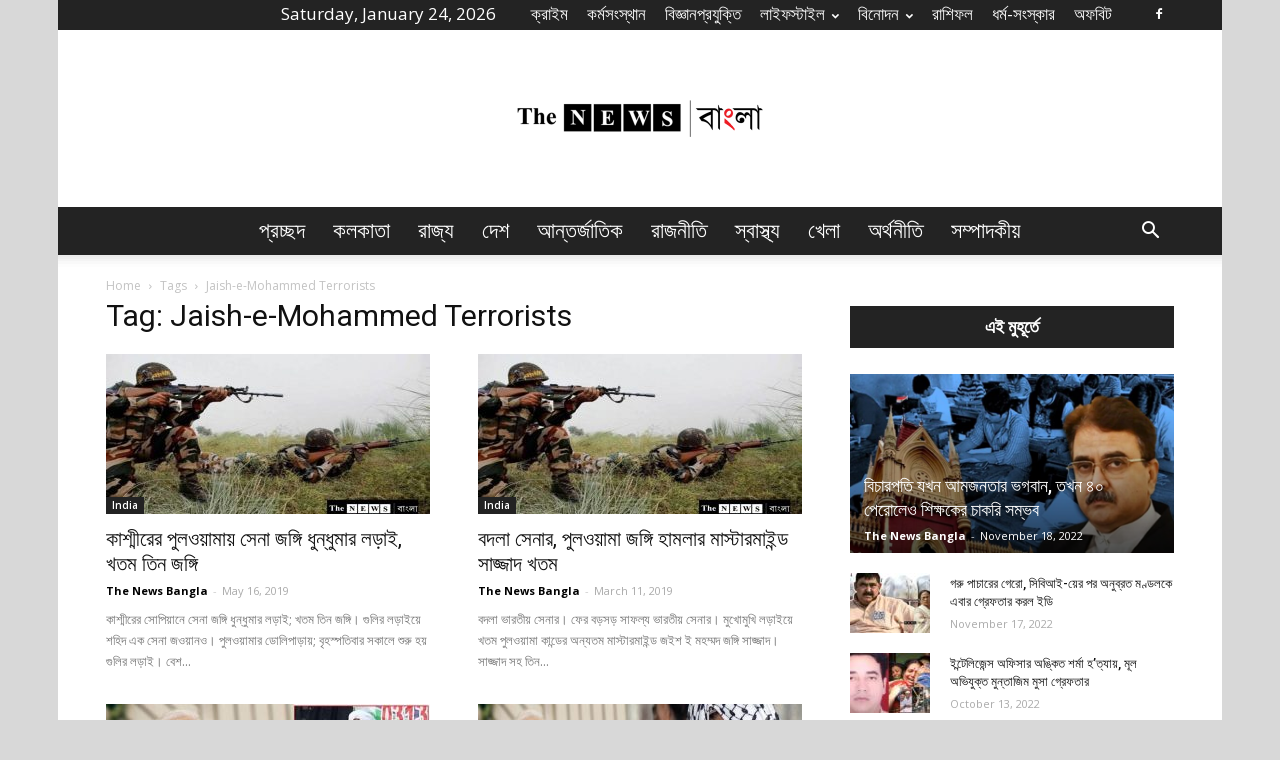

--- FILE ---
content_type: text/html; charset=UTF-8
request_url: https://thenewsbangla.com/tag/jaish-e-mohammed-terrorists/
body_size: 21824
content:
<!doctype html >
<!--[if IE 8]>    <html class="ie8" lang="en"> <![endif]-->
<!--[if IE 9]>    <html class="ie9" lang="en"> <![endif]-->
<!--[if gt IE 8]><!--> <html lang="en-US"> <!--<![endif]-->
<head>

	<meta property="fb:use_automatic_ad_placement" content="enable=true ad_density=default">
	
	<script async src="//pagead2.googlesyndication.com/pagead/js/adsbygoogle.js"></script>
<script>
  (adsbygoogle = window.adsbygoogle || []).push({
    google_ad_client: "ca-pub-7219265411546926",
    enable_page_level_ads: true
  });
</script>
	
	<meta name="google-site-verification" content="pD7eCbpLyIkXsnM3DSPqnjHbbawegr-YPlA7v5FxTAQ" />
	
	<!-- Global site tag (gtag.js) - Google Analytics -->
<script async src="https://www.googletagmanager.com/gtag/js?id=UA-125353320-1"></script>
<script>
  window.dataLayer = window.dataLayer || [];
  function gtag(){dataLayer.push(arguments);}
  gtag('js', new Date());

  gtag('config', 'UA-125353320-1');
</script>

	
    <title>Jaish-e-Mohammed Terrorists | The News বাংলা</title>
    <meta charset="UTF-8" />
    <meta name="viewport" content="width=device-width, initial-scale=1.0">
    <link rel="pingback" href="https://thenewsbangla.com/xmlrpc.php" />
    <style>
#wpadminbar #wp-admin-bar-wccp_free_top_button .ab-icon:before {
	content: "\f160";
	color: #02CA02;
	top: 3px;
}
#wpadminbar #wp-admin-bar-wccp_free_top_button .ab-icon {
	transform: rotate(45deg);
}
</style>
<meta name='robots' content='max-image-preview:large' />
	<style>img:is([sizes="auto" i], [sizes^="auto," i]) { contain-intrinsic-size: 3000px 1500px }</style>
	<link rel="icon" type="image/png" href="https://thenewsbangla.com/wp-content/uploads/2018/09/cdacf4af-1517-4a2e-9115-8796fbc7217f.jpeg"><link rel="apple-touch-icon-precomposed" sizes="76x76" href="https://thenewsbangla.com/wp-content/uploads/2018/09/the-news-bangla-logo-512.jpg"/><link rel="apple-touch-icon-precomposed" sizes="120x120" href="https://thenewsbangla.com/wp-content/uploads/2018/09/the-news-bangla-logo-512.jpg"/><link rel="apple-touch-icon-precomposed" sizes="152x152" href="https://thenewsbangla.com/wp-content/uploads/2018/09/the-news-bangla-logo-512.jpg"/><link rel="apple-touch-icon-precomposed" sizes="114x114" href="https://thenewsbangla.com/wp-content/uploads/2018/09/the-news-bangla-logo-512.jpg"/><link rel="apple-touch-icon-precomposed" sizes="144x144" href="https://thenewsbangla.com/wp-content/uploads/2018/09/the-news-bangla-logo-512.jpg"/><link rel='dns-prefetch' href='//fonts.googleapis.com' />
<link rel="alternate" type="application/rss+xml" title="The News বাংলা &raquo; Feed" href="https://thenewsbangla.com/feed/" />
<link rel="alternate" type="application/rss+xml" title="The News বাংলা &raquo; Comments Feed" href="https://thenewsbangla.com/comments/feed/" />
<link rel="alternate" type="application/rss+xml" title="The News বাংলা &raquo; Jaish-e-Mohammed Terrorists Tag Feed" href="https://thenewsbangla.com/tag/jaish-e-mohammed-terrorists/feed/" />
<script type="text/javascript">
/* <![CDATA[ */
window._wpemojiSettings = {"baseUrl":"https:\/\/s.w.org\/images\/core\/emoji\/16.0.1\/72x72\/","ext":".png","svgUrl":"https:\/\/s.w.org\/images\/core\/emoji\/16.0.1\/svg\/","svgExt":".svg","source":{"concatemoji":"https:\/\/thenewsbangla.com\/wp-includes\/js\/wp-emoji-release.min.js?ver=6.8.3"}};
/*! This file is auto-generated */
!function(s,n){var o,i,e;function c(e){try{var t={supportTests:e,timestamp:(new Date).valueOf()};sessionStorage.setItem(o,JSON.stringify(t))}catch(e){}}function p(e,t,n){e.clearRect(0,0,e.canvas.width,e.canvas.height),e.fillText(t,0,0);var t=new Uint32Array(e.getImageData(0,0,e.canvas.width,e.canvas.height).data),a=(e.clearRect(0,0,e.canvas.width,e.canvas.height),e.fillText(n,0,0),new Uint32Array(e.getImageData(0,0,e.canvas.width,e.canvas.height).data));return t.every(function(e,t){return e===a[t]})}function u(e,t){e.clearRect(0,0,e.canvas.width,e.canvas.height),e.fillText(t,0,0);for(var n=e.getImageData(16,16,1,1),a=0;a<n.data.length;a++)if(0!==n.data[a])return!1;return!0}function f(e,t,n,a){switch(t){case"flag":return n(e,"\ud83c\udff3\ufe0f\u200d\u26a7\ufe0f","\ud83c\udff3\ufe0f\u200b\u26a7\ufe0f")?!1:!n(e,"\ud83c\udde8\ud83c\uddf6","\ud83c\udde8\u200b\ud83c\uddf6")&&!n(e,"\ud83c\udff4\udb40\udc67\udb40\udc62\udb40\udc65\udb40\udc6e\udb40\udc67\udb40\udc7f","\ud83c\udff4\u200b\udb40\udc67\u200b\udb40\udc62\u200b\udb40\udc65\u200b\udb40\udc6e\u200b\udb40\udc67\u200b\udb40\udc7f");case"emoji":return!a(e,"\ud83e\udedf")}return!1}function g(e,t,n,a){var r="undefined"!=typeof WorkerGlobalScope&&self instanceof WorkerGlobalScope?new OffscreenCanvas(300,150):s.createElement("canvas"),o=r.getContext("2d",{willReadFrequently:!0}),i=(o.textBaseline="top",o.font="600 32px Arial",{});return e.forEach(function(e){i[e]=t(o,e,n,a)}),i}function t(e){var t=s.createElement("script");t.src=e,t.defer=!0,s.head.appendChild(t)}"undefined"!=typeof Promise&&(o="wpEmojiSettingsSupports",i=["flag","emoji"],n.supports={everything:!0,everythingExceptFlag:!0},e=new Promise(function(e){s.addEventListener("DOMContentLoaded",e,{once:!0})}),new Promise(function(t){var n=function(){try{var e=JSON.parse(sessionStorage.getItem(o));if("object"==typeof e&&"number"==typeof e.timestamp&&(new Date).valueOf()<e.timestamp+604800&&"object"==typeof e.supportTests)return e.supportTests}catch(e){}return null}();if(!n){if("undefined"!=typeof Worker&&"undefined"!=typeof OffscreenCanvas&&"undefined"!=typeof URL&&URL.createObjectURL&&"undefined"!=typeof Blob)try{var e="postMessage("+g.toString()+"("+[JSON.stringify(i),f.toString(),p.toString(),u.toString()].join(",")+"));",a=new Blob([e],{type:"text/javascript"}),r=new Worker(URL.createObjectURL(a),{name:"wpTestEmojiSupports"});return void(r.onmessage=function(e){c(n=e.data),r.terminate(),t(n)})}catch(e){}c(n=g(i,f,p,u))}t(n)}).then(function(e){for(var t in e)n.supports[t]=e[t],n.supports.everything=n.supports.everything&&n.supports[t],"flag"!==t&&(n.supports.everythingExceptFlag=n.supports.everythingExceptFlag&&n.supports[t]);n.supports.everythingExceptFlag=n.supports.everythingExceptFlag&&!n.supports.flag,n.DOMReady=!1,n.readyCallback=function(){n.DOMReady=!0}}).then(function(){return e}).then(function(){var e;n.supports.everything||(n.readyCallback(),(e=n.source||{}).concatemoji?t(e.concatemoji):e.wpemoji&&e.twemoji&&(t(e.twemoji),t(e.wpemoji)))}))}((window,document),window._wpemojiSettings);
/* ]]> */
</script>
<style id='wp-emoji-styles-inline-css' type='text/css'>

	img.wp-smiley, img.emoji {
		display: inline !important;
		border: none !important;
		box-shadow: none !important;
		height: 1em !important;
		width: 1em !important;
		margin: 0 0.07em !important;
		vertical-align: -0.1em !important;
		background: none !important;
		padding: 0 !important;
	}
</style>
<link rel='stylesheet' id='wp-block-library-css' href='https://thenewsbangla.com/wp-includes/css/dist/block-library/style.min.css?ver=6.8.3' type='text/css' media='all' />
<style id='classic-theme-styles-inline-css' type='text/css'>
/*! This file is auto-generated */
.wp-block-button__link{color:#fff;background-color:#32373c;border-radius:9999px;box-shadow:none;text-decoration:none;padding:calc(.667em + 2px) calc(1.333em + 2px);font-size:1.125em}.wp-block-file__button{background:#32373c;color:#fff;text-decoration:none}
</style>
<link rel='stylesheet' id='coblocks-frontend-css' href='https://thenewsbangla.com/wp-content/plugins/coblocks/dist/style-coblocks-1.css?ver=3.1.16' type='text/css' media='all' />
<link rel='stylesheet' id='coblocks-extensions-css' href='https://thenewsbangla.com/wp-content/plugins/coblocks/dist/style-coblocks-extensions.css?ver=3.1.16' type='text/css' media='all' />
<link rel='stylesheet' id='coblocks-animation-css' href='https://thenewsbangla.com/wp-content/plugins/coblocks/dist/style-coblocks-animation.css?ver=2677611078ee87eb3b1c' type='text/css' media='all' />
<style id='global-styles-inline-css' type='text/css'>
:root{--wp--preset--aspect-ratio--square: 1;--wp--preset--aspect-ratio--4-3: 4/3;--wp--preset--aspect-ratio--3-4: 3/4;--wp--preset--aspect-ratio--3-2: 3/2;--wp--preset--aspect-ratio--2-3: 2/3;--wp--preset--aspect-ratio--16-9: 16/9;--wp--preset--aspect-ratio--9-16: 9/16;--wp--preset--color--black: #000000;--wp--preset--color--cyan-bluish-gray: #abb8c3;--wp--preset--color--white: #ffffff;--wp--preset--color--pale-pink: #f78da7;--wp--preset--color--vivid-red: #cf2e2e;--wp--preset--color--luminous-vivid-orange: #ff6900;--wp--preset--color--luminous-vivid-amber: #fcb900;--wp--preset--color--light-green-cyan: #7bdcb5;--wp--preset--color--vivid-green-cyan: #00d084;--wp--preset--color--pale-cyan-blue: #8ed1fc;--wp--preset--color--vivid-cyan-blue: #0693e3;--wp--preset--color--vivid-purple: #9b51e0;--wp--preset--gradient--vivid-cyan-blue-to-vivid-purple: linear-gradient(135deg,rgba(6,147,227,1) 0%,rgb(155,81,224) 100%);--wp--preset--gradient--light-green-cyan-to-vivid-green-cyan: linear-gradient(135deg,rgb(122,220,180) 0%,rgb(0,208,130) 100%);--wp--preset--gradient--luminous-vivid-amber-to-luminous-vivid-orange: linear-gradient(135deg,rgba(252,185,0,1) 0%,rgba(255,105,0,1) 100%);--wp--preset--gradient--luminous-vivid-orange-to-vivid-red: linear-gradient(135deg,rgba(255,105,0,1) 0%,rgb(207,46,46) 100%);--wp--preset--gradient--very-light-gray-to-cyan-bluish-gray: linear-gradient(135deg,rgb(238,238,238) 0%,rgb(169,184,195) 100%);--wp--preset--gradient--cool-to-warm-spectrum: linear-gradient(135deg,rgb(74,234,220) 0%,rgb(151,120,209) 20%,rgb(207,42,186) 40%,rgb(238,44,130) 60%,rgb(251,105,98) 80%,rgb(254,248,76) 100%);--wp--preset--gradient--blush-light-purple: linear-gradient(135deg,rgb(255,206,236) 0%,rgb(152,150,240) 100%);--wp--preset--gradient--blush-bordeaux: linear-gradient(135deg,rgb(254,205,165) 0%,rgb(254,45,45) 50%,rgb(107,0,62) 100%);--wp--preset--gradient--luminous-dusk: linear-gradient(135deg,rgb(255,203,112) 0%,rgb(199,81,192) 50%,rgb(65,88,208) 100%);--wp--preset--gradient--pale-ocean: linear-gradient(135deg,rgb(255,245,203) 0%,rgb(182,227,212) 50%,rgb(51,167,181) 100%);--wp--preset--gradient--electric-grass: linear-gradient(135deg,rgb(202,248,128) 0%,rgb(113,206,126) 100%);--wp--preset--gradient--midnight: linear-gradient(135deg,rgb(2,3,129) 0%,rgb(40,116,252) 100%);--wp--preset--font-size--small: 13px;--wp--preset--font-size--medium: 20px;--wp--preset--font-size--large: 36px;--wp--preset--font-size--x-large: 42px;--wp--preset--spacing--20: 0.44rem;--wp--preset--spacing--30: 0.67rem;--wp--preset--spacing--40: 1rem;--wp--preset--spacing--50: 1.5rem;--wp--preset--spacing--60: 2.25rem;--wp--preset--spacing--70: 3.38rem;--wp--preset--spacing--80: 5.06rem;--wp--preset--shadow--natural: 6px 6px 9px rgba(0, 0, 0, 0.2);--wp--preset--shadow--deep: 12px 12px 50px rgba(0, 0, 0, 0.4);--wp--preset--shadow--sharp: 6px 6px 0px rgba(0, 0, 0, 0.2);--wp--preset--shadow--outlined: 6px 6px 0px -3px rgba(255, 255, 255, 1), 6px 6px rgba(0, 0, 0, 1);--wp--preset--shadow--crisp: 6px 6px 0px rgba(0, 0, 0, 1);}:where(.is-layout-flex){gap: 0.5em;}:where(.is-layout-grid){gap: 0.5em;}body .is-layout-flex{display: flex;}.is-layout-flex{flex-wrap: wrap;align-items: center;}.is-layout-flex > :is(*, div){margin: 0;}body .is-layout-grid{display: grid;}.is-layout-grid > :is(*, div){margin: 0;}:where(.wp-block-columns.is-layout-flex){gap: 2em;}:where(.wp-block-columns.is-layout-grid){gap: 2em;}:where(.wp-block-post-template.is-layout-flex){gap: 1.25em;}:where(.wp-block-post-template.is-layout-grid){gap: 1.25em;}.has-black-color{color: var(--wp--preset--color--black) !important;}.has-cyan-bluish-gray-color{color: var(--wp--preset--color--cyan-bluish-gray) !important;}.has-white-color{color: var(--wp--preset--color--white) !important;}.has-pale-pink-color{color: var(--wp--preset--color--pale-pink) !important;}.has-vivid-red-color{color: var(--wp--preset--color--vivid-red) !important;}.has-luminous-vivid-orange-color{color: var(--wp--preset--color--luminous-vivid-orange) !important;}.has-luminous-vivid-amber-color{color: var(--wp--preset--color--luminous-vivid-amber) !important;}.has-light-green-cyan-color{color: var(--wp--preset--color--light-green-cyan) !important;}.has-vivid-green-cyan-color{color: var(--wp--preset--color--vivid-green-cyan) !important;}.has-pale-cyan-blue-color{color: var(--wp--preset--color--pale-cyan-blue) !important;}.has-vivid-cyan-blue-color{color: var(--wp--preset--color--vivid-cyan-blue) !important;}.has-vivid-purple-color{color: var(--wp--preset--color--vivid-purple) !important;}.has-black-background-color{background-color: var(--wp--preset--color--black) !important;}.has-cyan-bluish-gray-background-color{background-color: var(--wp--preset--color--cyan-bluish-gray) !important;}.has-white-background-color{background-color: var(--wp--preset--color--white) !important;}.has-pale-pink-background-color{background-color: var(--wp--preset--color--pale-pink) !important;}.has-vivid-red-background-color{background-color: var(--wp--preset--color--vivid-red) !important;}.has-luminous-vivid-orange-background-color{background-color: var(--wp--preset--color--luminous-vivid-orange) !important;}.has-luminous-vivid-amber-background-color{background-color: var(--wp--preset--color--luminous-vivid-amber) !important;}.has-light-green-cyan-background-color{background-color: var(--wp--preset--color--light-green-cyan) !important;}.has-vivid-green-cyan-background-color{background-color: var(--wp--preset--color--vivid-green-cyan) !important;}.has-pale-cyan-blue-background-color{background-color: var(--wp--preset--color--pale-cyan-blue) !important;}.has-vivid-cyan-blue-background-color{background-color: var(--wp--preset--color--vivid-cyan-blue) !important;}.has-vivid-purple-background-color{background-color: var(--wp--preset--color--vivid-purple) !important;}.has-black-border-color{border-color: var(--wp--preset--color--black) !important;}.has-cyan-bluish-gray-border-color{border-color: var(--wp--preset--color--cyan-bluish-gray) !important;}.has-white-border-color{border-color: var(--wp--preset--color--white) !important;}.has-pale-pink-border-color{border-color: var(--wp--preset--color--pale-pink) !important;}.has-vivid-red-border-color{border-color: var(--wp--preset--color--vivid-red) !important;}.has-luminous-vivid-orange-border-color{border-color: var(--wp--preset--color--luminous-vivid-orange) !important;}.has-luminous-vivid-amber-border-color{border-color: var(--wp--preset--color--luminous-vivid-amber) !important;}.has-light-green-cyan-border-color{border-color: var(--wp--preset--color--light-green-cyan) !important;}.has-vivid-green-cyan-border-color{border-color: var(--wp--preset--color--vivid-green-cyan) !important;}.has-pale-cyan-blue-border-color{border-color: var(--wp--preset--color--pale-cyan-blue) !important;}.has-vivid-cyan-blue-border-color{border-color: var(--wp--preset--color--vivid-cyan-blue) !important;}.has-vivid-purple-border-color{border-color: var(--wp--preset--color--vivid-purple) !important;}.has-vivid-cyan-blue-to-vivid-purple-gradient-background{background: var(--wp--preset--gradient--vivid-cyan-blue-to-vivid-purple) !important;}.has-light-green-cyan-to-vivid-green-cyan-gradient-background{background: var(--wp--preset--gradient--light-green-cyan-to-vivid-green-cyan) !important;}.has-luminous-vivid-amber-to-luminous-vivid-orange-gradient-background{background: var(--wp--preset--gradient--luminous-vivid-amber-to-luminous-vivid-orange) !important;}.has-luminous-vivid-orange-to-vivid-red-gradient-background{background: var(--wp--preset--gradient--luminous-vivid-orange-to-vivid-red) !important;}.has-very-light-gray-to-cyan-bluish-gray-gradient-background{background: var(--wp--preset--gradient--very-light-gray-to-cyan-bluish-gray) !important;}.has-cool-to-warm-spectrum-gradient-background{background: var(--wp--preset--gradient--cool-to-warm-spectrum) !important;}.has-blush-light-purple-gradient-background{background: var(--wp--preset--gradient--blush-light-purple) !important;}.has-blush-bordeaux-gradient-background{background: var(--wp--preset--gradient--blush-bordeaux) !important;}.has-luminous-dusk-gradient-background{background: var(--wp--preset--gradient--luminous-dusk) !important;}.has-pale-ocean-gradient-background{background: var(--wp--preset--gradient--pale-ocean) !important;}.has-electric-grass-gradient-background{background: var(--wp--preset--gradient--electric-grass) !important;}.has-midnight-gradient-background{background: var(--wp--preset--gradient--midnight) !important;}.has-small-font-size{font-size: var(--wp--preset--font-size--small) !important;}.has-medium-font-size{font-size: var(--wp--preset--font-size--medium) !important;}.has-large-font-size{font-size: var(--wp--preset--font-size--large) !important;}.has-x-large-font-size{font-size: var(--wp--preset--font-size--x-large) !important;}
:where(.wp-block-post-template.is-layout-flex){gap: 1.25em;}:where(.wp-block-post-template.is-layout-grid){gap: 1.25em;}
:where(.wp-block-columns.is-layout-flex){gap: 2em;}:where(.wp-block-columns.is-layout-grid){gap: 2em;}
:root :where(.wp-block-pullquote){font-size: 1.5em;line-height: 1.6;}
</style>
<link rel='stylesheet' id='wp-components-css' href='https://thenewsbangla.com/wp-includes/css/dist/components/style.min.css?ver=6.8.3' type='text/css' media='all' />
<link rel='stylesheet' id='godaddy-styles-css' href='https://thenewsbangla.com/wp-content/plugins/coblocks/includes/Dependencies/GoDaddy/Styles/build/latest.css?ver=2.0.2' type='text/css' media='all' />
<link rel='stylesheet' id='google-fonts-style-css' href='https://fonts.googleapis.com/css?family=Open+Sans%3A300italic%2C400%2C400italic%2C600%2C600italic%2C700%7CRoboto%3A300%2C400%2C400italic%2C500%2C500italic%2C700%2C900&#038;subset=bengali&#038;ver=8.6' type='text/css' media='all' />
<link rel='stylesheet' id='js_composer_custom_css-css' href='//thenewsbangla.com/wp-content/uploads/js_composer/custom.css?ver=6.9.0' type='text/css' media='all' />
<link rel='stylesheet' id='js_composer_front-css' href='https://thenewsbangla.com/wp-content/plugins/js_composer/assets/css/js_composer.min.css?ver=6.9.0' type='text/css' media='all' />
<link rel='stylesheet' id='td-theme-css' href='https://thenewsbangla.com/wp-content/themes/Newspaper/style.css?ver=8.6' type='text/css' media='all' />
<script type="text/javascript" src="https://thenewsbangla.com/wp-includes/js/jquery/jquery.min.js?ver=3.7.1" id="jquery-core-js"></script>
<script type="text/javascript" src="https://thenewsbangla.com/wp-includes/js/jquery/jquery-migrate.min.js?ver=3.4.1" id="jquery-migrate-js"></script>
<link rel="https://api.w.org/" href="https://thenewsbangla.com/wp-json/" /><link rel="alternate" title="JSON" type="application/json" href="https://thenewsbangla.com/wp-json/wp/v2/tags/3428" /><link rel="EditURI" type="application/rsd+xml" title="RSD" href="https://thenewsbangla.com/xmlrpc.php?rsd" />
		<meta property="fb:pages" content="1665743343548351" />
					<meta property="ia:markup_url" content="https://thenewsbangla.com/jk-three-jaish-e-mohammed-terrorists-killed-in-pulwama-encounter/?ia_markup=1" />
			<script id="wpcp_disable_selection" type="text/javascript">
var image_save_msg='You are not allowed to save images!';
	var no_menu_msg='Context Menu disabled!';
	var smessage = "Content is protected !!";

function disableEnterKey(e)
{
	var elemtype = e.target.tagName;
	
	elemtype = elemtype.toUpperCase();
	
	if (elemtype == "TEXT" || elemtype == "TEXTAREA" || elemtype == "INPUT" || elemtype == "PASSWORD" || elemtype == "SELECT" || elemtype == "OPTION" || elemtype == "EMBED")
	{
		elemtype = 'TEXT';
	}
	
	if (e.ctrlKey){
     var key;
     if(window.event)
          key = window.event.keyCode;     //IE
     else
          key = e.which;     //firefox (97)
    //if (key != 17) alert(key);
     if (elemtype!= 'TEXT' && (key == 97 || key == 65 || key == 67 || key == 99 || key == 88 || key == 120 || key == 26 || key == 85  || key == 86 || key == 83 || key == 43 || key == 73))
     {
		if(wccp_free_iscontenteditable(e)) return true;
		show_wpcp_message('You are not allowed to copy content or view source');
		return false;
     }else
     	return true;
     }
}


/*For contenteditable tags*/
function wccp_free_iscontenteditable(e)
{
	var e = e || window.event; // also there is no e.target property in IE. instead IE uses window.event.srcElement
  	
	var target = e.target || e.srcElement;

	var elemtype = e.target.nodeName;
	
	elemtype = elemtype.toUpperCase();
	
	var iscontenteditable = "false";
		
	if(typeof target.getAttribute!="undefined" ) iscontenteditable = target.getAttribute("contenteditable"); // Return true or false as string
	
	var iscontenteditable2 = false;
	
	if(typeof target.isContentEditable!="undefined" ) iscontenteditable2 = target.isContentEditable; // Return true or false as boolean

	if(target.parentElement.isContentEditable) iscontenteditable2 = true;
	
	if (iscontenteditable == "true" || iscontenteditable2 == true)
	{
		if(typeof target.style!="undefined" ) target.style.cursor = "text";
		
		return true;
	}
}

////////////////////////////////////
function disable_copy(e)
{	
	var e = e || window.event; // also there is no e.target property in IE. instead IE uses window.event.srcElement
	
	var elemtype = e.target.tagName;
	
	elemtype = elemtype.toUpperCase();
	
	if (elemtype == "TEXT" || elemtype == "TEXTAREA" || elemtype == "INPUT" || elemtype == "PASSWORD" || elemtype == "SELECT" || elemtype == "OPTION" || elemtype == "EMBED")
	{
		elemtype = 'TEXT';
	}
	
	if(wccp_free_iscontenteditable(e)) return true;
	
	var isSafari = /Safari/.test(navigator.userAgent) && /Apple Computer/.test(navigator.vendor);
	
	var checker_IMG = '';
	if (elemtype == "IMG" && checker_IMG == 'checked' && e.detail >= 2) {show_wpcp_message(alertMsg_IMG);return false;}
	if (elemtype != "TEXT")
	{
		if (smessage !== "" && e.detail == 2)
			show_wpcp_message(smessage);
		
		if (isSafari)
			return true;
		else
			return false;
	}	
}

//////////////////////////////////////////
function disable_copy_ie()
{
	var e = e || window.event;
	var elemtype = window.event.srcElement.nodeName;
	elemtype = elemtype.toUpperCase();
	if(wccp_free_iscontenteditable(e)) return true;
	if (elemtype == "IMG") {show_wpcp_message(alertMsg_IMG);return false;}
	if (elemtype != "TEXT" && elemtype != "TEXTAREA" && elemtype != "INPUT" && elemtype != "PASSWORD" && elemtype != "SELECT" && elemtype != "OPTION" && elemtype != "EMBED")
	{
		return false;
	}
}	
function reEnable()
{
	return true;
}
document.onkeydown = disableEnterKey;
document.onselectstart = disable_copy_ie;
if(navigator.userAgent.indexOf('MSIE')==-1)
{
	document.onmousedown = disable_copy;
	document.onclick = reEnable;
}
function disableSelection(target)
{
    //For IE This code will work
    if (typeof target.onselectstart!="undefined")
    target.onselectstart = disable_copy_ie;
    
    //For Firefox This code will work
    else if (typeof target.style.MozUserSelect!="undefined")
    {target.style.MozUserSelect="none";}
    
    //All other  (ie: Opera) This code will work
    else
    target.onmousedown=function(){return false}
    target.style.cursor = "default";
}
//Calling the JS function directly just after body load
window.onload = function(){disableSelection(document.body);};

//////////////////special for safari Start////////////////
var onlongtouch;
var timer;
var touchduration = 1000; //length of time we want the user to touch before we do something

var elemtype = "";
function touchstart(e) {
	var e = e || window.event;
  // also there is no e.target property in IE.
  // instead IE uses window.event.srcElement
  	var target = e.target || e.srcElement;
	
	elemtype = window.event.srcElement.nodeName;
	
	elemtype = elemtype.toUpperCase();
	
	if(!wccp_pro_is_passive()) e.preventDefault();
	if (!timer) {
		timer = setTimeout(onlongtouch, touchduration);
	}
}

function touchend() {
    //stops short touches from firing the event
    if (timer) {
        clearTimeout(timer);
        timer = null;
    }
	onlongtouch();
}

onlongtouch = function(e) { //this will clear the current selection if anything selected
	
	if (elemtype != "TEXT" && elemtype != "TEXTAREA" && elemtype != "INPUT" && elemtype != "PASSWORD" && elemtype != "SELECT" && elemtype != "EMBED" && elemtype != "OPTION")	
	{
		if (window.getSelection) {
			if (window.getSelection().empty) {  // Chrome
			window.getSelection().empty();
			} else if (window.getSelection().removeAllRanges) {  // Firefox
			window.getSelection().removeAllRanges();
			}
		} else if (document.selection) {  // IE?
			document.selection.empty();
		}
		return false;
	}
};

document.addEventListener("DOMContentLoaded", function(event) { 
    window.addEventListener("touchstart", touchstart, false);
    window.addEventListener("touchend", touchend, false);
});

function wccp_pro_is_passive() {

  var cold = false,
  hike = function() {};

  try {
	  const object1 = {};
  var aid = Object.defineProperty(object1, 'passive', {
  get() {cold = true}
  });
  window.addEventListener('test', hike, aid);
  window.removeEventListener('test', hike, aid);
  } catch (e) {}

  return cold;
}
/*special for safari End*/
</script>
<script id="wpcp_disable_Right_Click" type="text/javascript">
document.ondragstart = function() { return false;}
	function nocontext(e) {
	   return false;
	}
	document.oncontextmenu = nocontext;
</script>
<style>
.unselectable
{
-moz-user-select:none;
-webkit-user-select:none;
cursor: default;
}
html
{
-webkit-touch-callout: none;
-webkit-user-select: none;
-khtml-user-select: none;
-moz-user-select: none;
-ms-user-select: none;
user-select: none;
-webkit-tap-highlight-color: rgba(0,0,0,0);
}
</style>
<script id="wpcp_css_disable_selection" type="text/javascript">
var e = document.getElementsByTagName('body')[0];
if(e)
{
	e.setAttribute('unselectable',"on");
}
</script>
<!--[if lt IE 9]><script src="https://html5shim.googlecode.com/svn/trunk/html5.js"></script><![endif]-->
    <style type="text/css">.recentcomments a{display:inline !important;padding:0 !important;margin:0 !important;}</style><meta name="generator" content="Powered by WPBakery Page Builder - drag and drop page builder for WordPress."/>

<!-- JS generated by theme -->

<script>
    
    

	    var tdBlocksArray = []; //here we store all the items for the current page

	    //td_block class - each ajax block uses a object of this class for requests
	    function tdBlock() {
		    this.id = '';
		    this.block_type = 1; //block type id (1-234 etc)
		    this.atts = '';
		    this.td_column_number = '';
		    this.td_current_page = 1; //
		    this.post_count = 0; //from wp
		    this.found_posts = 0; //from wp
		    this.max_num_pages = 0; //from wp
		    this.td_filter_value = ''; //current live filter value
		    this.is_ajax_running = false;
		    this.td_user_action = ''; // load more or infinite loader (used by the animation)
		    this.header_color = '';
		    this.ajax_pagination_infinite_stop = ''; //show load more at page x
	    }


        // td_js_generator - mini detector
        (function(){
            var htmlTag = document.getElementsByTagName("html")[0];

	        if ( navigator.userAgent.indexOf("MSIE 10.0") > -1 ) {
                htmlTag.className += ' ie10';
            }

            if ( !!navigator.userAgent.match(/Trident.*rv\:11\./) ) {
                htmlTag.className += ' ie11';
            }

	        if ( navigator.userAgent.indexOf("Edge") > -1 ) {
                htmlTag.className += ' ieEdge';
            }

            if ( /(iPad|iPhone|iPod)/g.test(navigator.userAgent) ) {
                htmlTag.className += ' td-md-is-ios';
            }

            var user_agent = navigator.userAgent.toLowerCase();
            if ( user_agent.indexOf("android") > -1 ) {
                htmlTag.className += ' td-md-is-android';
            }

            if ( -1 !== navigator.userAgent.indexOf('Mac OS X')  ) {
                htmlTag.className += ' td-md-is-os-x';
            }

            if ( /chrom(e|ium)/.test(navigator.userAgent.toLowerCase()) ) {
               htmlTag.className += ' td-md-is-chrome';
            }

            if ( -1 !== navigator.userAgent.indexOf('Firefox') ) {
                htmlTag.className += ' td-md-is-firefox';
            }

            if ( -1 !== navigator.userAgent.indexOf('Safari') && -1 === navigator.userAgent.indexOf('Chrome') ) {
                htmlTag.className += ' td-md-is-safari';
            }

            if( -1 !== navigator.userAgent.indexOf('IEMobile') ){
                htmlTag.className += ' td-md-is-iemobile';
            }

        })();




        var tdLocalCache = {};

        ( function () {
            "use strict";

            tdLocalCache = {
                data: {},
                remove: function (resource_id) {
                    delete tdLocalCache.data[resource_id];
                },
                exist: function (resource_id) {
                    return tdLocalCache.data.hasOwnProperty(resource_id) && tdLocalCache.data[resource_id] !== null;
                },
                get: function (resource_id) {
                    return tdLocalCache.data[resource_id];
                },
                set: function (resource_id, cachedData) {
                    tdLocalCache.remove(resource_id);
                    tdLocalCache.data[resource_id] = cachedData;
                }
            };
        })();

    
    
var td_viewport_interval_list=[{"limitBottom":767,"sidebarWidth":228},{"limitBottom":1018,"sidebarWidth":300},{"limitBottom":1140,"sidebarWidth":324}];
var td_animation_stack_effect="type0";
var tds_animation_stack=true;
var td_animation_stack_specific_selectors=".entry-thumb, img";
var td_animation_stack_general_selectors=".td-animation-stack img, .td-animation-stack .entry-thumb, .post img";
var td_ajax_url="https:\/\/thenewsbangla.com\/wp-admin\/admin-ajax.php?td_theme_name=Newspaper&v=8.6";
var td_get_template_directory_uri="https:\/\/thenewsbangla.com\/wp-content\/themes\/Newspaper";
var tds_snap_menu="snap";
var tds_logo_on_sticky="";
var tds_header_style="10";
var td_please_wait="Please wait...";
var td_email_user_pass_incorrect="User or password incorrect!";
var td_email_user_incorrect="Email or username incorrect!";
var td_email_incorrect="Email incorrect!";
var tds_more_articles_on_post_enable="show";
var tds_more_articles_on_post_time_to_wait="";
var tds_more_articles_on_post_pages_distance_from_top=0;
var tds_theme_color_site_wide="#4db2ec";
var tds_smart_sidebar="enabled";
var tdThemeName="Newspaper";
var td_magnific_popup_translation_tPrev="Previous (Left arrow key)";
var td_magnific_popup_translation_tNext="Next (Right arrow key)";
var td_magnific_popup_translation_tCounter="%curr% of %total%";
var td_magnific_popup_translation_ajax_tError="The content from %url% could not be loaded.";
var td_magnific_popup_translation_image_tError="The image #%curr% could not be loaded.";
var tdDateNamesI18n={"month_names":["January","February","March","April","May","June","July","August","September","October","November","December"],"month_names_short":["Jan","Feb","Mar","Apr","May","Jun","Jul","Aug","Sep","Oct","Nov","Dec"],"day_names":["Sunday","Monday","Tuesday","Wednesday","Thursday","Friday","Saturday"],"day_names_short":["Sun","Mon","Tue","Wed","Thu","Fri","Sat"]};
var td_ad_background_click_link="";
var td_ad_background_click_target="";
</script>


<!-- Header style compiled by theme -->

<style>
    

body {
	background-color:#d8d8d8;
}
.block-title > span,
    .block-title > span > a,
    .block-title > a,
    .block-title > label,
    .widgettitle,
    .widgettitle:after,
    .td-trending-now-title,
    .td-trending-now-wrapper:hover .td-trending-now-title,
    .wpb_tabs li.ui-tabs-active a,
    .wpb_tabs li:hover a,
    .vc_tta-container .vc_tta-color-grey.vc_tta-tabs-position-top.vc_tta-style-classic .vc_tta-tabs-container .vc_tta-tab.vc_active > a,
    .vc_tta-container .vc_tta-color-grey.vc_tta-tabs-position-top.vc_tta-style-classic .vc_tta-tabs-container .vc_tta-tab:hover > a,
    .td_block_template_1 .td-related-title .td-cur-simple-item,
    .woocommerce .product .products h2:not(.woocommerce-loop-product__title),
    .td-subcat-filter .td-subcat-dropdown:hover .td-subcat-more,
    .td-weather-information:before,
    .td-weather-week:before,
    .td_block_exchange .td-exchange-header:before,
    .td-theme-wrap .td_block_template_3 .td-block-title > *,
    .td-theme-wrap .td_block_template_4 .td-block-title > *,
    .td-theme-wrap .td_block_template_7 .td-block-title > *,
    .td-theme-wrap .td_block_template_9 .td-block-title:after,
    .td-theme-wrap .td_block_template_10 .td-block-title::before,
    .td-theme-wrap .td_block_template_11 .td-block-title::before,
    .td-theme-wrap .td_block_template_11 .td-block-title::after,
    .td-theme-wrap .td_block_template_14 .td-block-title,
    .td-theme-wrap .td_block_template_15 .td-block-title:before,
    .td-theme-wrap .td_block_template_17 .td-block-title:before {
        background-color: #303030;
    }

    .woocommerce div.product .woocommerce-tabs ul.tabs li.active {
    	background-color: #303030 !important;
    }

    .block-title,
    .td_block_template_1 .td-related-title,
    .wpb_tabs .wpb_tabs_nav,
    .vc_tta-container .vc_tta-color-grey.vc_tta-tabs-position-top.vc_tta-style-classic .vc_tta-tabs-container,
    .woocommerce div.product .woocommerce-tabs ul.tabs:before,
    .td-theme-wrap .td_block_template_5 .td-block-title > *,
    .td-theme-wrap .td_block_template_17 .td-block-title,
    .td-theme-wrap .td_block_template_17 .td-block-title::before {
        border-color: #303030;
    }

    .td-theme-wrap .td_block_template_4 .td-block-title > *:before,
    .td-theme-wrap .td_block_template_17 .td-block-title::after {
        border-color: #303030 transparent transparent transparent;
    }

    
    .td-header-wrap .td-header-top-menu-full,
    .td-header-wrap .top-header-menu .sub-menu {
        background-color: #232323;
    }
    .td-header-style-8 .td-header-top-menu-full {
        background-color: transparent;
    }
    .td-header-style-8 .td-header-top-menu-full .td-header-top-menu {
        background-color: #232323;
        padding-left: 15px;
        padding-right: 15px;
    }

    .td-header-wrap .td-header-top-menu-full .td-header-top-menu,
    .td-header-wrap .td-header-top-menu-full {
        border-bottom: none;
    }


    
    .td-header-top-menu,
    .td-header-top-menu a,
    .td-header-wrap .td-header-top-menu-full .td-header-top-menu,
    .td-header-wrap .td-header-top-menu-full a,
    .td-header-style-8 .td-header-top-menu,
    .td-header-style-8 .td-header-top-menu a,
    .td-header-top-menu .td-drop-down-search .entry-title a {
        color: #ffffff;
    }

    
    .top-header-menu .current-menu-item > a,
    .top-header-menu .current-menu-ancestor > a,
    .top-header-menu .current-category-ancestor > a,
    .top-header-menu li a:hover,
    .td-header-sp-top-widget .td-icon-search:hover {
        color: #6cb1d1;
    }

    
    .td-header-wrap .td-header-sp-top-widget i.td-icon-font:hover {
        color: #6cb1d1;
    }


    
    .td-header-wrap .td-header-menu-wrap-full,
    .td-header-menu-wrap.td-affix,
    .td-header-style-3 .td-header-main-menu,
    .td-header-style-3 .td-affix .td-header-main-menu,
    .td-header-style-4 .td-header-main-menu,
    .td-header-style-4 .td-affix .td-header-main-menu,
    .td-header-style-8 .td-header-menu-wrap.td-affix,
    .td-header-style-8 .td-header-top-menu-full {
		background-color: #232323;
    }


    .td-boxed-layout .td-header-style-3 .td-header-menu-wrap,
    .td-boxed-layout .td-header-style-4 .td-header-menu-wrap,
    .td-header-style-3 .td_stretch_content .td-header-menu-wrap,
    .td-header-style-4 .td_stretch_content .td-header-menu-wrap {
    	background-color: #232323 !important;
    }


    @media (min-width: 1019px) {
        .td-header-style-1 .td-header-sp-recs,
        .td-header-style-1 .td-header-sp-logo {
            margin-bottom: 28px;
        }
    }

    @media (min-width: 768px) and (max-width: 1018px) {
        .td-header-style-1 .td-header-sp-recs,
        .td-header-style-1 .td-header-sp-logo {
            margin-bottom: 14px;
        }
    }

    .td-header-style-7 .td-header-top-menu {
        border-bottom: none;
    }
    
    
    
    .sf-menu > .current-menu-item > a:after,
    .sf-menu > .current-menu-ancestor > a:after,
    .sf-menu > .current-category-ancestor > a:after,
    .sf-menu > li:hover > a:after,
    .sf-menu > .sfHover > a:after,
    .td_block_mega_menu .td-next-prev-wrap a:hover,
    .td-mega-span .td-post-category:hover,
    .td-header-wrap .black-menu .sf-menu > li > a:hover,
    .td-header-wrap .black-menu .sf-menu > .current-menu-ancestor > a,
    .td-header-wrap .black-menu .sf-menu > .sfHover > a,
    .header-search-wrap .td-drop-down-search:after,
    .header-search-wrap .td-drop-down-search .btn:hover,
    .td-header-wrap .black-menu .sf-menu > .current-menu-item > a,
    .td-header-wrap .black-menu .sf-menu > .current-menu-ancestor > a,
    .td-header-wrap .black-menu .sf-menu > .current-category-ancestor > a {
        background-color: #6cb1d1;
    }


    .td_block_mega_menu .td-next-prev-wrap a:hover {
        border-color: #6cb1d1;
    }

    .header-search-wrap .td-drop-down-search:before {
        border-color: transparent transparent #6cb1d1 transparent;
    }

    .td_mega_menu_sub_cats .cur-sub-cat,
    .td_mod_mega_menu:hover .entry-title a,
    .td-theme-wrap .sf-menu ul .td-menu-item > a:hover,
    .td-theme-wrap .sf-menu ul .sfHover > a,
    .td-theme-wrap .sf-menu ul .current-menu-ancestor > a,
    .td-theme-wrap .sf-menu ul .current-category-ancestor > a,
    .td-theme-wrap .sf-menu ul .current-menu-item > a {
        color: #6cb1d1;
    }
    
    
    
    .td-header-wrap .td-header-menu-wrap .sf-menu > li > a,
    .td-header-wrap .td-header-menu-social .td-social-icon-wrap a,
    .td-header-style-4 .td-header-menu-social .td-social-icon-wrap i,
    .td-header-style-5 .td-header-menu-social .td-social-icon-wrap i,
    .td-header-style-6 .td-header-menu-social .td-social-icon-wrap i,
    .td-header-style-12 .td-header-menu-social .td-social-icon-wrap i,
    .td-header-wrap .header-search-wrap #td-header-search-button .td-icon-search {
        color: #ffffff;
    }
    .td-header-wrap .td-header-menu-social + .td-search-wrapper #td-header-search-button:before {
      background-color: #ffffff;
    }
    
    
    @media (max-width: 767px) {
        body .td-header-wrap .td-header-main-menu {
            background-color: #ffffff !important;
        }
    }


    
    @media (max-width: 767px) {
        body #td-top-mobile-toggle i,
        .td-header-wrap .header-search-wrap .td-icon-search {
            color: #232323 !important;
        }
    }

    
    .td-menu-background:before,
    .td-search-background:before {
        background: #232323;
        background: -moz-linear-gradient(top, #232323 0%, #424242 100%);
        background: -webkit-gradient(left top, left bottom, color-stop(0%, #232323), color-stop(100%, #424242));
        background: -webkit-linear-gradient(top, #232323 0%, #424242 100%);
        background: -o-linear-gradient(top, #232323 0%, @mobileu_gradient_two_mob 100%);
        background: -ms-linear-gradient(top, #232323 0%, #424242 100%);
        background: linear-gradient(to bottom, #232323 0%, #424242 100%);
        filter: progid:DXImageTransform.Microsoft.gradient( startColorstr='#232323', endColorstr='#424242', GradientType=0 );
    }

    
    .td-mobile-content .current-menu-item > a,
    .td-mobile-content .current-menu-ancestor > a,
    .td-mobile-content .current-category-ancestor > a,
    #td-mobile-nav .td-menu-login-section a:hover,
    #td-mobile-nav .td-register-section a:hover,
    #td-mobile-nav .td-menu-socials-wrap a:hover i,
    .td-search-close a:hover i {
        color: #6cb1d1;
    }

    
    .td-header-wrap .td-logo-text-container .td-logo-text {
        color: #232323;
    }

    
    .td-footer-wrapper,
    .td-footer-wrapper .td_block_template_7 .td-block-title > *,
    .td-footer-wrapper .td_block_template_17 .td-block-title,
    .td-footer-wrapper .td-block-title-wrap .td-wrapper-pulldown-filter {
        background-color: #1c1c1c;
    }

    
    .td-footer-wrapper::before {
        background-size: cover;
    }

    
    .td-footer-wrapper::before {
        background-position: center center;
    }

    
    .td-footer-wrapper::before {
        opacity: 0.070;
    }



    
    .td-menu-background,
    .td-search-background {
        background-image: url('https://thenewsbangla.com/wp-content/uploads/2018/09/1-adrem-kolkata-o.jpg');
    }

    
    .white-popup-block:before {
        background-image: url('https://thenewsbangla.com/wp-content/uploads/2018/09/8.jpg');
    }

    
    .top-header-menu > li > a,
    .td-weather-top-widget .td-weather-now .td-big-degrees,
    .td-weather-top-widget .td-weather-header .td-weather-city,
    .td-header-sp-top-menu .td_data_time {
        font-size:17px;
	
    }
    
    .top-header-menu .menu-item-has-children li a {
    	font-size:15px;
	
    }
    
    ul.sf-menu > .td-menu-item > a,
    .td-theme-wrap .td-header-menu-social {
        font-family:Verdana, Geneva, sans-serif;
	font-size:22px;
	font-style:normal;
	font-weight:100;
	
    }
    
    .block-title > span,
    .block-title > a,
    .widgettitle,
    .td-trending-now-title,
    .wpb_tabs li a,
    .vc_tta-container .vc_tta-color-grey.vc_tta-tabs-position-top.vc_tta-style-classic .vc_tta-tabs-container .vc_tta-tab > a,
    .td-theme-wrap .td-related-title a,
    .woocommerce div.product .woocommerce-tabs ul.tabs li a,
    .woocommerce .product .products h2:not(.woocommerce-loop-product__title),
    .td-theme-wrap .td-block-title {
        font-size:18px;
	font-weight:800;
	
    }
    
    .td-post-template-default .td-post-header .entry-title {
        font-weight:bold;
	
    }
    
    .td-post-content p,
    .td-post-content {
        font-size:16px;
	
    }
    
    .post .td-post-next-prev-content span {
        font-size:18px;
	font-weight:bold;
	text-transform:uppercase;
	
    }
    
    .post .td-post-next-prev-content a {
        font-size:17px;
	font-weight:800;
	
    }
</style>

<!-- Global site tag (gtag.js) - Google Analytics -->
<script async src="https://www.googletagmanager.com/gtag/js?id=UA-125353320-1"></script>
<script>
  window.dataLayer = window.dataLayer || [];
  function gtag(){dataLayer.push(arguments);}
  gtag('js', new Date());

  gtag('config', 'UA-125353320-1');
</script>
<meta property="fb:pages" content="1665743343548351" />
<script type="application/ld+json">
                        {
                            "@context": "http://schema.org",
                            "@type": "BreadcrumbList",
                            "itemListElement": [{
                            "@type": "ListItem",
                            "position": 1,
                                "item": {
                                "@type": "WebSite",
                                "@id": "https://thenewsbangla.com/",
                                "name": "Home"                                               
                            }
                        },{
                            "@type": "ListItem",
                            "position": 2,
                                "item": {
                                "@type": "WebPage",
                                "@id": "https://thenewsbangla.com/tag/jaish-e-mohammed-terrorists/",
                                "name": "Jaish-e-Mohammed Terrorists"
                            }
                        }    ]
                        }
                       </script><link rel="icon" href="https://thenewsbangla.com/wp-content/uploads/2018/09/cropped-cdacf4af-1517-4a2e-9115-8796fbc7217f-32x32.jpeg" sizes="32x32" />
<link rel="icon" href="https://thenewsbangla.com/wp-content/uploads/2018/09/cropped-cdacf4af-1517-4a2e-9115-8796fbc7217f-192x192.jpeg" sizes="192x192" />
<link rel="apple-touch-icon" href="https://thenewsbangla.com/wp-content/uploads/2018/09/cropped-cdacf4af-1517-4a2e-9115-8796fbc7217f-180x180.jpeg" />
<meta name="msapplication-TileImage" content="https://thenewsbangla.com/wp-content/uploads/2018/09/cropped-cdacf4af-1517-4a2e-9115-8796fbc7217f-270x270.jpeg" />
<noscript><style> .wpb_animate_when_almost_visible { opacity: 1; }</style></noscript></head>

<body class="archive tag tag-jaish-e-mohammed-terrorists tag-3428 wp-theme-Newspaper unselectable global-block-template-14 wpb-js-composer js-comp-ver-6.9.0 vc_responsive td-animation-stack-type0 td-boxed-layout" itemscope="itemscope" itemtype="https://schema.org/WebPage">

        <div class="td-scroll-up"><i class="td-icon-menu-up"></i></div>
    
    <div class="td-menu-background"></div>
<div id="td-mobile-nav">
    <div class="td-mobile-container">
        <!-- mobile menu top section -->
        <div class="td-menu-socials-wrap">
            <!-- socials -->
            <div class="td-menu-socials">
                
        <span class="td-social-icon-wrap">
            <a target="_blank" href="https://www.facebook.com/thenewsbangla.official/" title="Facebook">
                <i class="td-icon-font td-icon-facebook"></i>
            </a>
        </span>            </div>
            <!-- close button -->
            <div class="td-mobile-close">
                <a href="#"><i class="td-icon-close-mobile"></i></a>
            </div>
        </div>

        <!-- login section -->
        
        <!-- menu section -->
        <div class="td-mobile-content">
            <div class="menu-td-demo-header-menu-container"><ul id="menu-td-demo-header-menu" class="td-mobile-main-menu"><li id="menu-item-285" class="menu-item menu-item-type-post_type menu-item-object-page menu-item-home menu-item-first menu-item-285"><a href="https://thenewsbangla.com/">প্রচ্ছদ</a></li>
<li id="menu-item-475" class="menu-item menu-item-type-taxonomy menu-item-object-category menu-item-475"><a href="https://thenewsbangla.com/category/kolkata/">কলকাতা</a></li>
<li id="menu-item-474" class="menu-item menu-item-type-taxonomy menu-item-object-category menu-item-474"><a href="https://thenewsbangla.com/category/state/">রাজ্য</a></li>
<li id="menu-item-473" class="menu-item menu-item-type-taxonomy menu-item-object-category menu-item-473"><a href="https://thenewsbangla.com/category/india/">দেশ</a></li>
<li id="menu-item-769" class="menu-item menu-item-type-taxonomy menu-item-object-category menu-item-769"><a href="https://thenewsbangla.com/category/international/">আন্তর্জাতিক</a></li>
<li id="menu-item-476" class="menu-item menu-item-type-taxonomy menu-item-object-category menu-item-476"><a href="https://thenewsbangla.com/category/politics/">রাজনীতি</a></li>
<li id="menu-item-693" class="menu-item menu-item-type-taxonomy menu-item-object-category menu-item-693"><a href="https://thenewsbangla.com/category/helth/">স্বাস্থ্য</a></li>
<li id="menu-item-477" class="menu-item menu-item-type-taxonomy menu-item-object-category menu-item-477"><a href="https://thenewsbangla.com/category/sports/">খেলা</a></li>
<li id="menu-item-705" class="menu-item menu-item-type-taxonomy menu-item-object-category menu-item-705"><a href="https://thenewsbangla.com/category/economy/">অর্থনীতি</a></li>
<li id="menu-item-694" class="menu-item menu-item-type-taxonomy menu-item-object-category menu-item-694"><a href="https://thenewsbangla.com/category/editorial/">সম্পাদকীয়</a></li>
</ul></div>        </div>
    </div>

    <!-- register/login section -->
    </div>    <div class="td-search-background"></div>
<div class="td-search-wrap-mob">
	<div class="td-drop-down-search" aria-labelledby="td-header-search-button">
		<form method="get" class="td-search-form" action="https://thenewsbangla.com/">
			<!-- close button -->
			<div class="td-search-close">
				<a href="#"><i class="td-icon-close-mobile"></i></a>
			</div>
			<div role="search" class="td-search-input">
				<span>Search</span>
				<input id="td-header-search-mob" type="text" value="" name="s" autocomplete="off" />
			</div>
		</form>
		<div id="td-aj-search-mob"></div>
	</div>
</div>    
    
    <div id="td-outer-wrap" class="td-theme-wrap">
    
        <!--
Header style 10
-->

<div class="td-header-wrap td-header-style-10 ">
    
	<div class="td-header-top-menu-full td-container-wrap ">
		<div class="td-container td-header-row td-header-top-menu">
            
    <div class="top-bar-style-4">
        <div class="td-header-sp-top-widget">
    
    
        
        <span class="td-social-icon-wrap">
            <a target="_blank" href="https://www.facebook.com/thenewsbangla.official/" title="Facebook">
                <i class="td-icon-font td-icon-facebook"></i>
            </a>
        </span>    </div>        
<div class="td-header-sp-top-menu">


	        <div class="td_data_time">
            <div >

                Saturday, January 24, 2026
            </div>
        </div>
    <div class="menu-top-container"><ul id="menu-td-demo-top-menu" class="top-header-menu"><li id="menu-item-696" class="menu-item menu-item-type-taxonomy menu-item-object-category menu-item-first td-menu-item td-normal-menu menu-item-696"><a href="https://thenewsbangla.com/category/crime/">ক্রাইম</a></li>
<li id="menu-item-698" class="menu-item menu-item-type-taxonomy menu-item-object-category td-menu-item td-normal-menu menu-item-698"><a href="https://thenewsbangla.com/category/employment-news/">কর্মসংস্থান</a></li>
<li id="menu-item-699" class="menu-item menu-item-type-taxonomy menu-item-object-category td-menu-item td-normal-menu menu-item-699"><a href="https://thenewsbangla.com/category/science-technology/">বিজ্ঞানপ্রযুক্তি</a></li>
<li id="menu-item-702" class="menu-item menu-item-type-taxonomy menu-item-object-category menu-item-has-children td-menu-item td-normal-menu menu-item-702"><a href="https://thenewsbangla.com/category/life-style/">লাইফস্টাইল</a>
<ul class="sub-menu">
	<li id="menu-item-773" class="menu-item menu-item-type-taxonomy menu-item-object-category td-menu-item td-normal-menu menu-item-773"><a href="https://thenewsbangla.com/category/life-style/travel-tourisam/">ভ্রমণ</a></li>
	<li id="menu-item-772" class="menu-item menu-item-type-taxonomy menu-item-object-category td-menu-item td-normal-menu menu-item-772"><a href="https://thenewsbangla.com/category/life-style/food-recipes/">রান্নাবান্না</a></li>
	<li id="menu-item-771" class="menu-item menu-item-type-taxonomy menu-item-object-category td-menu-item td-normal-menu menu-item-771"><a href="https://thenewsbangla.com/category/life-style/fashion/">ফ্যাশন</a></li>
	<li id="menu-item-770" class="menu-item menu-item-type-taxonomy menu-item-object-category td-menu-item td-normal-menu menu-item-770"><a href="https://thenewsbangla.com/category/life-style/beauty-tips/">বিউটি টিপস</a></li>
</ul>
</li>
<li id="menu-item-706" class="menu-item menu-item-type-taxonomy menu-item-object-category menu-item-has-children td-menu-item td-normal-menu menu-item-706"><a href="https://thenewsbangla.com/category/entertainment/">বিনোদন</a>
<ul class="sub-menu">
	<li id="menu-item-767" class="menu-item menu-item-type-taxonomy menu-item-object-category td-menu-item td-normal-menu menu-item-767"><a href="https://thenewsbangla.com/category/entertainment/hollywood/">হলিউড</a></li>
	<li id="menu-item-766" class="menu-item menu-item-type-taxonomy menu-item-object-category td-menu-item td-normal-menu menu-item-766"><a href="https://thenewsbangla.com/category/entertainment/bollywood/">বলিউড</a></li>
	<li id="menu-item-768" class="menu-item menu-item-type-taxonomy menu-item-object-category td-menu-item td-normal-menu menu-item-768"><a href="https://thenewsbangla.com/category/entertainment/tollywood/">টলিউড</a></li>
</ul>
</li>
<li id="menu-item-700" class="menu-item menu-item-type-taxonomy menu-item-object-category td-menu-item td-normal-menu menu-item-700"><a href="https://thenewsbangla.com/category/horoscope/">রাশিফল</a></li>
<li id="menu-item-701" class="menu-item menu-item-type-taxonomy menu-item-object-category td-menu-item td-normal-menu menu-item-701"><a href="https://thenewsbangla.com/category/religious/">ধৰ্ম-সংস্কার</a></li>
<li id="menu-item-703" class="menu-item menu-item-type-taxonomy menu-item-object-category td-menu-item td-normal-menu menu-item-703"><a href="https://thenewsbangla.com/category/offbeat-news/">অফবিট</a></li>
</ul></div></div>
    </div>

<!-- LOGIN MODAL -->
		</div>
	</div>

    <div class="td-banner-wrap-full td-logo-wrap-full td-logo-mobile-loaded td-container-wrap ">
        <div class="td-header-sp-logo">
            		<a class="td-main-logo" href="https://thenewsbangla.com/">
			<img class="td-retina-data"  data-retina="https://thenewsbangla.com/wp-content/uploads/2018/10/THE-NEWS-LOGO-Black-1.png" src="https://thenewsbangla.com/wp-content/uploads/2019/05/1-copy-2-300x177.png" alt="" />
			<span class="td-visual-hidden">The News বাংলা</span>
		</a>
	        </div>
    </div>

	<div class="td-header-menu-wrap-full td-container-wrap ">
        
        <div class="td-header-menu-wrap td-header-gradient ">
			<div class="td-container td-header-row td-header-main-menu">
				<div id="td-header-menu" role="navigation">
    <div id="td-top-mobile-toggle"><a href="#"><i class="td-icon-font td-icon-mobile"></i></a></div>
    <div class="td-main-menu-logo td-logo-in-header">
        		<a class="td-mobile-logo td-sticky-disable" href="https://thenewsbangla.com/">
			<img class="td-retina-data" data-retina="https://thenewsbangla.com/wp-content/uploads/2018/10/THE-NEWS-LOGO-Black-1.png" src="https://thenewsbangla.com/wp-content/uploads/2018/10/THE-NEWS-LOGO-Black-1.png" alt=""/>
		</a>
			<a class="td-header-logo td-sticky-disable" href="https://thenewsbangla.com/">
			<img class="td-retina-data" data-retina="https://thenewsbangla.com/wp-content/uploads/2018/10/THE-NEWS-LOGO-Black-1.png" src="https://thenewsbangla.com/wp-content/uploads/2019/05/1-copy-2-300x177.png" alt=""/>
		</a>
	    </div>
    <div class="menu-td-demo-header-menu-container"><ul id="menu-td-demo-header-menu-1" class="sf-menu"><li class="menu-item menu-item-type-post_type menu-item-object-page menu-item-home menu-item-first td-menu-item td-normal-menu menu-item-285"><a href="https://thenewsbangla.com/">প্রচ্ছদ</a></li>
<li class="menu-item menu-item-type-taxonomy menu-item-object-category td-menu-item td-normal-menu menu-item-475"><a href="https://thenewsbangla.com/category/kolkata/">কলকাতা</a></li>
<li class="menu-item menu-item-type-taxonomy menu-item-object-category td-menu-item td-normal-menu menu-item-474"><a href="https://thenewsbangla.com/category/state/">রাজ্য</a></li>
<li class="menu-item menu-item-type-taxonomy menu-item-object-category td-menu-item td-normal-menu menu-item-473"><a href="https://thenewsbangla.com/category/india/">দেশ</a></li>
<li class="menu-item menu-item-type-taxonomy menu-item-object-category td-menu-item td-normal-menu menu-item-769"><a href="https://thenewsbangla.com/category/international/">আন্তর্জাতিক</a></li>
<li class="menu-item menu-item-type-taxonomy menu-item-object-category td-menu-item td-normal-menu menu-item-476"><a href="https://thenewsbangla.com/category/politics/">রাজনীতি</a></li>
<li class="menu-item menu-item-type-taxonomy menu-item-object-category td-menu-item td-normal-menu menu-item-693"><a href="https://thenewsbangla.com/category/helth/">স্বাস্থ্য</a></li>
<li class="menu-item menu-item-type-taxonomy menu-item-object-category td-menu-item td-normal-menu menu-item-477"><a href="https://thenewsbangla.com/category/sports/">খেলা</a></li>
<li class="menu-item menu-item-type-taxonomy menu-item-object-category td-menu-item td-normal-menu menu-item-705"><a href="https://thenewsbangla.com/category/economy/">অর্থনীতি</a></li>
<li class="menu-item menu-item-type-taxonomy menu-item-object-category td-menu-item td-normal-menu menu-item-694"><a href="https://thenewsbangla.com/category/editorial/">সম্পাদকীয়</a></li>
</ul></div></div>


    <div class="header-search-wrap">
        <div class="td-search-btns-wrap">
            <a id="td-header-search-button" href="#" role="button" class="dropdown-toggle " data-toggle="dropdown"><i class="td-icon-search"></i></a>
            <a id="td-header-search-button-mob" href="#" role="button" class="dropdown-toggle " data-toggle="dropdown"><i class="td-icon-search"></i></a>
        </div>

        <div class="td-drop-down-search" aria-labelledby="td-header-search-button">
            <form method="get" class="td-search-form" action="https://thenewsbangla.com/">
                <div role="search" class="td-head-form-search-wrap">
                    <input id="td-header-search" type="text" value="" name="s" autocomplete="off" /><input class="wpb_button wpb_btn-inverse btn" type="submit" id="td-header-search-top" value="Search" />
                </div>
            </form>
            <div id="td-aj-search"></div>
        </div>
    </div>
			</div>
		</div>
	</div>

    
</div><div class="td-main-content-wrap td-container-wrap">

    <div class="td-container ">
        <div class="td-crumb-container">
            <div class="entry-crumbs"><span><a title="" class="entry-crumb" href="https://thenewsbangla.com/">Home</a></span> <i class="td-icon-right td-bread-sep td-bred-no-url-last"></i> <span class="td-bred-no-url-last">Tags</span> <i class="td-icon-right td-bread-sep td-bred-no-url-last"></i> <span class="td-bred-no-url-last">Jaish-e-Mohammed Terrorists</span></div>        </div>
        <div class="td-pb-row">
                                    <div class="td-pb-span8 td-main-content">
                            <div class="td-ss-main-content">
                                <div class="td-page-header">
                                    <h1 class="entry-title td-page-title">
                                        <span>Tag: Jaish-e-Mohammed Terrorists</span>
                                    </h1>
                                </div>
                                

	<div class="td-block-row">

	<div class="td-block-span6">

        <div class="td_module_2 td_module_wrap td-animation-stack">
            <div class="td-module-image">
                <div class="td-module-thumb"><a href="https://thenewsbangla.com/jk-three-jaish-e-mohammed-terrorists-killed-in-pulwama-encounter/" rel="bookmark" title="কাশ্মীরের পুলওয়ামায় সেনা জঙ্গি ধুন্ধুমার লড়াই, খতম তিন জঙ্গি"><img width="324" height="160" class="entry-thumb" src="https://thenewsbangla.com/wp-content/uploads/2019/05/The-News-Bangla-Army-11-324x160.jpg" srcset="https://thenewsbangla.com/wp-content/uploads/2019/05/The-News-Bangla-Army-11-324x160.jpg 324w, https://thenewsbangla.com/wp-content/uploads/2019/05/The-News-Bangla-Army-11-533x261.jpg 533w" sizes="(max-width: 324px) 100vw, 324px" alt="কাশ্মীরের পুলওয়ামায় সেনা জঙ্গি ধুন্ধুমার লড়াই, খতম তিন জঙ্গি/The News বাংলা" title="কাশ্মীরের পুলওয়ামায় সেনা জঙ্গি ধুন্ধুমার লড়াই, খতম তিন জঙ্গি"/></a></div>                <a href="https://thenewsbangla.com/category/india/" class="td-post-category">India</a>            </div>
            <h3 class="entry-title td-module-title"><a href="https://thenewsbangla.com/jk-three-jaish-e-mohammed-terrorists-killed-in-pulwama-encounter/" rel="bookmark" title="কাশ্মীরের পুলওয়ামায় সেনা জঙ্গি ধুন্ধুমার লড়াই, খতম তিন জঙ্গি">কাশ্মীরের পুলওয়ামায় সেনা জঙ্গি ধুন্ধুমার লড়াই, খতম তিন জঙ্গি</a></h3>

            <div class="td-module-meta-info">
                <span class="td-post-author-name"><a href="https://thenewsbangla.com/author/thenewsbangla/">The News Bangla</a> <span>-</span> </span>                <span class="td-post-date"><time class="entry-date updated td-module-date" datetime="2019-05-16T15:29:33+00:00" >May 16, 2019</time></span>                            </div>


            <div class="td-excerpt">
                কাশ্মীরের সোপিয়ানে সেনা জঙ্গি ধুন্ধুমার লড়াই; খতম তিন জঙ্গি। গুলির লড়াইয়ে শহিদ এক সেনা জওয়ানও। পুলওয়ামার ডোলিপাড়ায়; বৃহস্পতিবার সকালে শুরু হয় গুলির লড়াই। বেশ...            </div>

            
        </div>

        
	</div> <!-- ./td-block-span6 -->

	<div class="td-block-span6">

        <div class="td_module_2 td_module_wrap td-animation-stack">
            <div class="td-module-image">
                <div class="td-module-thumb"><a href="https://thenewsbangla.com/another-success-of-the-indian-army-terrorist-mastermind-gets-killed/" rel="bookmark" title="বদলা সেনার, পুলওয়ামা জঙ্গি হামলার মাস্টারমাইন্ড সাজ্জাদ খতম"><img width="324" height="160" class="entry-thumb" src="https://thenewsbangla.com/wp-content/uploads/2019/02/The-News-Bangla-Army-11-1-324x160.jpg" srcset="https://thenewsbangla.com/wp-content/uploads/2019/02/The-News-Bangla-Army-11-1-324x160.jpg 324w, https://thenewsbangla.com/wp-content/uploads/2019/02/The-News-Bangla-Army-11-1-533x261.jpg 533w" sizes="(max-width: 324px) 100vw, 324px" alt="জম্মু কাশ্মীরে আরএসএস নেতাকে গুলি করল জঙ্গিরা/The News বাংলা" title="বদলা সেনার, পুলওয়ামা জঙ্গি হামলার মাস্টারমাইন্ড সাজ্জাদ খতম"/></a></div>                <a href="https://thenewsbangla.com/category/india/" class="td-post-category">India</a>            </div>
            <h3 class="entry-title td-module-title"><a href="https://thenewsbangla.com/another-success-of-the-indian-army-terrorist-mastermind-gets-killed/" rel="bookmark" title="বদলা সেনার, পুলওয়ামা জঙ্গি হামলার মাস্টারমাইন্ড সাজ্জাদ খতম">বদলা সেনার, পুলওয়ামা জঙ্গি হামলার মাস্টারমাইন্ড সাজ্জাদ খতম</a></h3>

            <div class="td-module-meta-info">
                <span class="td-post-author-name"><a href="https://thenewsbangla.com/author/thenewsbangla/">The News Bangla</a> <span>-</span> </span>                <span class="td-post-date"><time class="entry-date updated td-module-date" datetime="2019-03-11T05:58:23+00:00" >March 11, 2019</time></span>                            </div>


            <div class="td-excerpt">
                বদলা ভারতীয় সেনার।  ফের বড়সড় সাফল্য ভারতীয় সেনার। মুখোমুখি লড়াইয়ে খতম পুলওয়ামা কান্ডের অন্যতম মাস্টারমাইন্ড জইশ ই মহম্মদ জঙ্গি সাজ্জাদ। সাজ্জাদ সহ তিন...            </div>

            
        </div>

        
	</div> <!-- ./td-block-span6 --></div><!--./row-fluid-->

	<div class="td-block-row">

	<div class="td-block-span6">

        <div class="td_module_2 td_module_wrap td-animation-stack">
            <div class="td-module-image">
                <div class="td-module-thumb"><a href="https://thenewsbangla.com/pak-govt-arrested-44-jem-terrorists-including-abdul-rauf-brother-of-masood-azhar/" rel="bookmark" title="ভারতের চাপে মাথা নত করল পাকিস্তান"><img width="324" height="160" class="entry-thumb" src="https://thenewsbangla.com/wp-content/uploads/2019/03/The-News-Bangla-Joish-e-Mahammed-1-324x160.jpg" srcset="https://thenewsbangla.com/wp-content/uploads/2019/03/The-News-Bangla-Joish-e-Mahammed-1-324x160.jpg 324w, https://thenewsbangla.com/wp-content/uploads/2019/03/The-News-Bangla-Joish-e-Mahammed-1-533x261.jpg 533w" sizes="(max-width: 324px) 100vw, 324px" alt="ভারতের চাপে হাঁটু গেড়ে বসল পাকিস্তান/The News বাংলা" title="ভারতের চাপে মাথা নত করল পাকিস্তান"/></a></div>                <a href="https://thenewsbangla.com/category/international/" class="td-post-category">International</a>            </div>
            <h3 class="entry-title td-module-title"><a href="https://thenewsbangla.com/pak-govt-arrested-44-jem-terrorists-including-abdul-rauf-brother-of-masood-azhar/" rel="bookmark" title="ভারতের চাপে মাথা নত করল পাকিস্তান">ভারতের চাপে মাথা নত করল পাকিস্তান</a></h3>

            <div class="td-module-meta-info">
                <span class="td-post-author-name"><a href="https://thenewsbangla.com/author/thenewsbangla/">The News Bangla</a> <span>-</span> </span>                <span class="td-post-date"><time class="entry-date updated td-module-date" datetime="2019-03-05T11:56:11+00:00" >March 5, 2019</time></span>                            </div>


            <div class="td-excerpt">
                ভারতের চাপে হাঁটু গেড়ে বসল পাকিস্তান। ভারতের চাপে মাথা নত করল পাকিস্তান। কূটনৈতিক স্তরে ভারতের বড় জয়। পাক জঙ্গি গোষ্ঠী জইশ ই মহম্মদের প্রধান...            </div>

            
        </div>

        
	</div> <!-- ./td-block-span6 -->

	<div class="td-block-span6">

        <div class="td_module_2 td_module_wrap td-animation-stack">
            <div class="td-module-image">
                <div class="td-module-thumb"><a href="https://thenewsbangla.com/pakistan-police-sealed-masood-azhars-jaish-e-mohammed-terrorist-office/" rel="bookmark" title="ভারতের চাপে মাসুদ আজহারের জইশ জঙ্গি দফতরের দখল নিল পাক পুলিশ"><img width="324" height="160" class="entry-thumb" src="https://thenewsbangla.com/wp-content/uploads/2019/02/The-News-Bangla-Modi-Masud-324x160.jpg" srcset="https://thenewsbangla.com/wp-content/uploads/2019/02/The-News-Bangla-Modi-Masud-324x160.jpg 324w, https://thenewsbangla.com/wp-content/uploads/2019/02/The-News-Bangla-Modi-Masud-533x261.jpg 533w" sizes="(max-width: 324px) 100vw, 324px" alt="ভারতের চাপে মাসুদ আজহারের জইশ জঙ্গি দফতরের দখল নিল পাক পুলিশ/The News বাংলা" title="ভারতের চাপে মাসুদ আজহারের জইশ জঙ্গি দফতরের দখল নিল পাক পুলিশ"/></a></div>                <a href="https://thenewsbangla.com/category/international/" class="td-post-category">International</a>            </div>
            <h3 class="entry-title td-module-title"><a href="https://thenewsbangla.com/pakistan-police-sealed-masood-azhars-jaish-e-mohammed-terrorist-office/" rel="bookmark" title="ভারতের চাপে মাসুদ আজহারের জইশ জঙ্গি দফতরের দখল নিল পাক পুলিশ">ভারতের চাপে মাসুদ আজহারের জইশ জঙ্গি দফতরের দখল নিল পাক পুলিশ</a></h3>

            <div class="td-module-meta-info">
                <span class="td-post-author-name"><a href="https://thenewsbangla.com/author/thenewsbangla/">The News Bangla</a> <span>-</span> </span>                <span class="td-post-date"><time class="entry-date updated td-module-date" datetime="2019-02-22T16:02:58+00:00" >February 22, 2019</time></span>                            </div>


            <div class="td-excerpt">
                ভারতের চাপে মাসুদ আজাহারের জইশ জঙ্গি দফতরের দখল নিল পাকিস্তান পুলিশ। জানা গেছে, পাকিস্তানের পঞ্জাব প্রদেশের বাহওয়ালপুরে জইশ ই মহম্মদ জঙ্গিদের একটি দফতরের দখল...            </div>

            
        </div>

        
	</div> <!-- ./td-block-span6 --></div><!--./row-fluid-->

	<div class="td-block-row">

	<div class="td-block-span6">

        <div class="td_module_2 td_module_wrap td-animation-stack">
            <div class="td-module-image">
                <div class="td-module-thumb"><a href="https://thenewsbangla.com/major-successes-for-indian-army-masud-azhars-nephew-shot-dead/" rel="bookmark" title="বড়সড় সাফল্য সেনাবাহিনীর গুলিতে নিকেশ মাসুদ আজাহারের ভাইপো"><img width="324" height="160" class="entry-thumb" src="https://thenewsbangla.com/wp-content/uploads/2018/10/The-News-Bangla-Army-Win-5-324x160.jpg" srcset="https://thenewsbangla.com/wp-content/uploads/2018/10/The-News-Bangla-Army-Win-5-324x160.jpg 324w, https://thenewsbangla.com/wp-content/uploads/2018/10/The-News-Bangla-Army-Win-5-533x261.jpg 533w" sizes="(max-width: 324px) 100vw, 324px" alt="" title="বড়সড় সাফল্য সেনাবাহিনীর গুলিতে নিকেশ মাসুদ আজাহারের ভাইপো"/></a></div>                <a href="https://thenewsbangla.com/category/india/" class="td-post-category">India</a>            </div>
            <h3 class="entry-title td-module-title"><a href="https://thenewsbangla.com/major-successes-for-indian-army-masud-azhars-nephew-shot-dead/" rel="bookmark" title="বড়সড় সাফল্য সেনাবাহিনীর গুলিতে নিকেশ মাসুদ আজাহারের ভাইপো">বড়সড় সাফল্য সেনাবাহিনীর গুলিতে নিকেশ মাসুদ আজাহারের ভাইপো</a></h3>

            <div class="td-module-meta-info">
                <span class="td-post-author-name"><a href="https://thenewsbangla.com/author/thenewsbangla/">The News Bangla</a> <span>-</span> </span>                <span class="td-post-date"><time class="entry-date updated td-module-date" datetime="2018-10-30T19:01:40+00:00" >October 30, 2018</time></span>                            </div>


            <div class="td-excerpt">
                The News বাংলা: দক্ষিণ কাশ্মীরের ত্রাল সেক্টরে সেনা-জঙ্গি দীর্ঘ গুলির লড়াইয়ে নিহত হল মাসুদ আজাহারের এক ভাইপো। সূত্রের খবর, ত্রালে সেনা-জঙ্গি এনকাউন্টার শুরু হয়,...            </div>

            
        </div>

        
	</div> <!-- ./td-block-span6 --></div><!--./row-fluid-->                            </div>
                        </div>
                        <div class="td-pb-span4 td-main-sidebar">
                            <div class="td-ss-main-sidebar">
                                <div class="td_block_wrap td_block_18 td_block_widget td_uid_1_69744f9b31e6f_rand td-pb-border-top td_block_template_14 td-column-1"  data-td-block-uid="td_uid_1_69744f9b31e6f" >
<style>
.td_uid_1_69744f9b31e6f_rand .td-block-title {
                background-color: #232323 !important;
            }
</style><script>var block_td_uid_1_69744f9b31e6f = new tdBlock();
block_td_uid_1_69744f9b31e6f.id = "td_uid_1_69744f9b31e6f";
block_td_uid_1_69744f9b31e6f.atts = '{"limit":"7","sort":"","post_ids":"","tag_slug":"","autors_id":"","installed_post_types":"","category_id":"","category_ids":"","custom_title":"\u098f\u0987 \u09ae\u09c1\u09b9\u09c2\u09b0\u09cd\u09a4\u09c7","custom_url":"","show_child_cat":"","sub_cat_ajax":"","ajax_pagination":"","header_color":"#232323","header_text_color":"#","ajax_pagination_infinite_stop":"","td_column_number":1,"td_ajax_preloading":"","td_ajax_filter_type":"","td_ajax_filter_ids":"","td_filter_default_txt":"All","color_preset":"","border_top":"","class":"td_block_widget td_uid_1_69744f9b31e6f_rand","el_class":"","offset":"","css":"","tdc_css":"","tdc_css_class":"td_uid_1_69744f9b31e6f_rand","tdc_css_class_style":"td_uid_1_69744f9b31e6f_rand_style","live_filter":"","live_filter_cur_post_id":"","live_filter_cur_post_author":"","block_template_id":""}';
block_td_uid_1_69744f9b31e6f.td_column_number = "1";
block_td_uid_1_69744f9b31e6f.block_type = "td_block_18";
block_td_uid_1_69744f9b31e6f.post_count = "7";
block_td_uid_1_69744f9b31e6f.found_posts = "2570";
block_td_uid_1_69744f9b31e6f.header_color = "#232323";
block_td_uid_1_69744f9b31e6f.ajax_pagination_infinite_stop = "";
block_td_uid_1_69744f9b31e6f.max_num_pages = "368";
tdBlocksArray.push(block_td_uid_1_69744f9b31e6f);
</script><div class="td-block-title-wrap"><h4 class="td-block-title"><span>এই মুহূর্তে</span></h4></div><div id=td_uid_1_69744f9b31e6f class="td_block_inner td-column-1">
        <div class="td_module_mx8 td_module_wrap td-animation-stack">
            <div class="meta-info-container">
                <div class="td-module-thumb"><a href="https://thenewsbangla.com/justice-abhijit-ganguly-ordered-primary-education-board-hold-interviews-of-92-tet-passed-candidates/" rel="bookmark" title="বিচারপতি যখন আমজনতার ভগবান, তখন ৪০ পেরোলেও শিক্ষকের চাকরি সম্ভব"><img width="696" height="385" class="entry-thumb" src="https://thenewsbangla.com/wp-content/uploads/2022/11/The-News-Bangla-Justice-Abhijit-Ganguly-TET-Exam-696x385.jpg" alt="বিচারপতি যখন আমজনতার ভগবান, তখন ৪০ পেরোলেও শিক্ষকের চাকরি সম্ভব" title="বিচারপতি যখন আমজনতার ভগবান, তখন ৪০ পেরোলেও শিক্ষকের চাকরি সম্ভব"/></a></div>
                <div class="td-module-meta-info">
                    <h3 class="entry-title td-module-title"><a href="https://thenewsbangla.com/justice-abhijit-ganguly-ordered-primary-education-board-hold-interviews-of-92-tet-passed-candidates/" rel="bookmark" title="বিচারপতি যখন আমজনতার ভগবান, তখন ৪০ পেরোলেও শিক্ষকের চাকরি সম্ভব">বিচারপতি যখন আমজনতার ভগবান, তখন ৪০ পেরোলেও শিক্ষকের চাকরি সম্ভব</a></h3>                                        <span class="td-author-date">
                        <span class="td-post-author-name"><a href="https://thenewsbangla.com/author/thenewsbangla/">The News Bangla</a> <span>-</span> </span>                        <span class="td-post-date"><time class="entry-date updated td-module-date" datetime="2022-11-18T13:12:05+00:00" >November 18, 2022</time></span>                                            </span>
                </div>
            </div>

        </div>

        
        <div class="td_module_mx2 td_module_wrap td-animation-stack">

            <div class="td-module-thumb"><a href="https://thenewsbangla.com/cow-smuggling-case-enforcement-directorate-ed-arrest-anubrata-mondal-after-cbi/" rel="bookmark" title="গরু পাচারের গেরো, সিবিআই-য়ের পর অনুব্রত মণ্ডলকে এবার গ্রেফতার করল ইডি"><img width="80" height="60" class="entry-thumb" src="https://thenewsbangla.com/wp-content/uploads/2022/11/The-News-Bangla-Anubrata-Mandal-ED-80x60.jpg" srcset="https://thenewsbangla.com/wp-content/uploads/2022/11/The-News-Bangla-Anubrata-Mandal-ED-80x60.jpg 80w, https://thenewsbangla.com/wp-content/uploads/2022/11/The-News-Bangla-Anubrata-Mandal-ED-265x198.jpg 265w" sizes="(max-width: 80px) 100vw, 80px" alt="গরু পাচারের গেরো, সিবিআই-য়ের পর অনুব্রত মণ্ডলকে এবার গ্রেফতার করল ইডি" title="গরু পাচারের গেরো, সিবিআই-য়ের পর অনুব্রত মণ্ডলকে এবার গ্রেফতার করল ইডি"/></a></div>
            <div class="item-details">
                <h3 class="entry-title td-module-title"><a href="https://thenewsbangla.com/cow-smuggling-case-enforcement-directorate-ed-arrest-anubrata-mondal-after-cbi/" rel="bookmark" title="গরু পাচারের গেরো, সিবিআই-য়ের পর অনুব্রত মণ্ডলকে এবার গ্রেফতার করল ইডি">গরু পাচারের গেরো, সিবিআই-য়ের পর অনুব্রত মণ্ডলকে এবার গ্রেফতার করল ইডি</a></h3>                <div class="td-module-meta-info">
                                                            <span class="td-post-date"><time class="entry-date updated td-module-date" datetime="2022-11-17T12:21:03+00:00" >November 17, 2022</time></span>                                    </div>
            </div>

        </div>

        
        <div class="td_module_mx2 td_module_wrap td-animation-stack">

            <div class="td-module-thumb"><a href="https://thenewsbangla.com/intelligence-officer-ankit-sharma-murder-at-delhi-accused-muntajim-musa-arrested/" rel="bookmark" title="ইন্টেলিজেন্স অফিসার অঙ্কিত শর্মা হ&#8217;ত্যায়, মূল অভিযুক্ত মুন্তাজিম মুসা গ্রেফতার"><img width="80" height="60" class="entry-thumb" src="https://thenewsbangla.com/wp-content/uploads/2022/10/The-News-Bangla-Ankit-Sharma-Delhi-Incident-80x60.jpg" srcset="https://thenewsbangla.com/wp-content/uploads/2022/10/The-News-Bangla-Ankit-Sharma-Delhi-Incident-80x60.jpg 80w, https://thenewsbangla.com/wp-content/uploads/2022/10/The-News-Bangla-Ankit-Sharma-Delhi-Incident-265x198.jpg 265w" sizes="(max-width: 80px) 100vw, 80px" alt="ইন্টেলিজেন্স অফিসার অঙ্কিত শর্মা হ&#039;ত্যায়, মূল অভিযুক্ত মুন্তাজিম মুসা গ্রেফতার" title="ইন্টেলিজেন্স অফিসার অঙ্কিত শর্মা হ&#8217;ত্যায়, মূল অভিযুক্ত মুন্তাজিম মুসা গ্রেফতার"/></a></div>
            <div class="item-details">
                <h3 class="entry-title td-module-title"><a href="https://thenewsbangla.com/intelligence-officer-ankit-sharma-murder-at-delhi-accused-muntajim-musa-arrested/" rel="bookmark" title="ইন্টেলিজেন্স অফিসার অঙ্কিত শর্মা হ&#8217;ত্যায়, মূল অভিযুক্ত মুন্তাজিম মুসা গ্রেফতার">ইন্টেলিজেন্স অফিসার অঙ্কিত শর্মা হ&#8217;ত্যায়, মূল অভিযুক্ত মুন্তাজিম মুসা গ্রেফতার</a></h3>                <div class="td-module-meta-info">
                                                            <span class="td-post-date"><time class="entry-date updated td-module-date" datetime="2022-10-13T08:49:17+00:00" >October 13, 2022</time></span>                                    </div>
            </div>

        </div>

        
        <div class="td_module_mx2 td_module_wrap td-animation-stack">

            <div class="td-module-thumb"><a href="https://thenewsbangla.com/tapas-chatterjee-tmc-mla-expressed-grief-for-not-invited-by-mamata-banerjee-in-bijaya-sammilani/" rel="bookmark" title="&#8220;দলে এখন দুটো শ্রেণি, বাবু ও চাকর&#8221;, মমতার বিজয়া সম্মেলনীতে ডাক না পেয়ে ক্ষুব্ধ বিধায়ক"><img width="80" height="60" class="entry-thumb" src="https://thenewsbangla.com/wp-content/uploads/2022/10/The-News-Bangla-Tapas-Chatterjee-TMC-MLA-Controversy-80x60.jpg" srcset="https://thenewsbangla.com/wp-content/uploads/2022/10/The-News-Bangla-Tapas-Chatterjee-TMC-MLA-Controversy-80x60.jpg 80w, https://thenewsbangla.com/wp-content/uploads/2022/10/The-News-Bangla-Tapas-Chatterjee-TMC-MLA-Controversy-265x198.jpg 265w" sizes="(max-width: 80px) 100vw, 80px" alt="&quot;দলে এখন দুটো শ্রেণি, বাবু ও চাকর&quot;, মমতার বিজয়া সম্মেলনীতে ডাক না পেয়ে ক্ষুব্ধ বিধায়ক" title="&#8220;দলে এখন দুটো শ্রেণি, বাবু ও চাকর&#8221;, মমতার বিজয়া সম্মেলনীতে ডাক না পেয়ে ক্ষুব্ধ বিধায়ক"/></a></div>
            <div class="item-details">
                <h3 class="entry-title td-module-title"><a href="https://thenewsbangla.com/tapas-chatterjee-tmc-mla-expressed-grief-for-not-invited-by-mamata-banerjee-in-bijaya-sammilani/" rel="bookmark" title="&#8220;দলে এখন দুটো শ্রেণি, বাবু ও চাকর&#8221;, মমতার বিজয়া সম্মেলনীতে ডাক না পেয়ে ক্ষুব্ধ বিধায়ক">&#8220;দলে এখন দুটো শ্রেণি, বাবু ও চাকর&#8221;, মমতার বিজয়া সম্মেলনীতে ডাক না পেয়ে ক্ষুব্ধ বিধায়ক</a></h3>                <div class="td-module-meta-info">
                                                            <span class="td-post-date"><time class="entry-date updated td-module-date" datetime="2022-10-13T06:43:20+00:00" >October 13, 2022</time></span>                                    </div>
            </div>

        </div>

        
        <div class="td_module_mx2 td_module_wrap td-animation-stack">

            <div class="td-module-thumb"><a href="https://thenewsbangla.com/tajpur-deep-sea-port-adani-group-gets-construction-permit-from-mamata-banerjee-govt/" rel="bookmark" title="তাজপুরে গভীর বন্দর তৈরির অনুমতিপত্র দেওয়া হল আদানি গ্রুপের হাতে"><img width="80" height="60" class="entry-thumb" src="https://thenewsbangla.com/wp-content/uploads/2022/10/The-News-Bangla-Tajpur-Port-Hand-Over-Mamata-Adani-80x60.jpg" srcset="https://thenewsbangla.com/wp-content/uploads/2022/10/The-News-Bangla-Tajpur-Port-Hand-Over-Mamata-Adani-80x60.jpg 80w, https://thenewsbangla.com/wp-content/uploads/2022/10/The-News-Bangla-Tajpur-Port-Hand-Over-Mamata-Adani-265x198.jpg 265w" sizes="(max-width: 80px) 100vw, 80px" alt="তাজপুরে গভীর বন্দর তৈরির অনুমতিপত্র দেওয়া হল আদানি গ্রুপের হাতে" title="তাজপুরে গভীর বন্দর তৈরির অনুমতিপত্র দেওয়া হল আদানি গ্রুপের হাতে"/></a></div>
            <div class="item-details">
                <h3 class="entry-title td-module-title"><a href="https://thenewsbangla.com/tajpur-deep-sea-port-adani-group-gets-construction-permit-from-mamata-banerjee-govt/" rel="bookmark" title="তাজপুরে গভীর বন্দর তৈরির অনুমতিপত্র দেওয়া হল আদানি গ্রুপের হাতে">তাজপুরে গভীর বন্দর তৈরির অনুমতিপত্র দেওয়া হল আদানি গ্রুপের হাতে</a></h3>                <div class="td-module-meta-info">
                                                            <span class="td-post-date"><time class="entry-date updated td-module-date" datetime="2022-10-13T05:13:09+00:00" >October 13, 2022</time></span>                                    </div>
            </div>

        </div>

        
        <div class="td_module_mx2 td_module_wrap td-animation-stack">

            <div class="td-module-thumb"><a href="https://thenewsbangla.com/manik-bhattacharya-tmc-mla-main-accused-on-school-jobs-scam-by-ed/" rel="bookmark" title="&#8220;১১ বছরে ৫৮ হাজারের বেশি নিয়োগ দুর্নীতি, মানিক ভট্টাচার্যই চাকরি বিক্রির মাথা&#8221;"><img width="80" height="60" class="entry-thumb" src="https://thenewsbangla.com/wp-content/uploads/2022/10/The-News-Bangla-Manik-Bhattacharya-ED-80x60.jpg" srcset="https://thenewsbangla.com/wp-content/uploads/2022/10/The-News-Bangla-Manik-Bhattacharya-ED-80x60.jpg 80w, https://thenewsbangla.com/wp-content/uploads/2022/10/The-News-Bangla-Manik-Bhattacharya-ED-265x198.jpg 265w" sizes="(max-width: 80px) 100vw, 80px" alt="&quot;১১ বছরে ৫৮ হাজারের বেশি নিয়োগ দুর্নীতি, মানিক ভট্টাচার্যই চাকরি বিক্রির মাথা&quot;" title="&#8220;১১ বছরে ৫৮ হাজারের বেশি নিয়োগ দুর্নীতি, মানিক ভট্টাচার্যই চাকরি বিক্রির মাথা&#8221;"/></a></div>
            <div class="item-details">
                <h3 class="entry-title td-module-title"><a href="https://thenewsbangla.com/manik-bhattacharya-tmc-mla-main-accused-on-school-jobs-scam-by-ed/" rel="bookmark" title="&#8220;১১ বছরে ৫৮ হাজারের বেশি নিয়োগ দুর্নীতি, মানিক ভট্টাচার্যই চাকরি বিক্রির মাথা&#8221;">&#8220;১১ বছরে ৫৮ হাজারের বেশি নিয়োগ দুর্নীতি, মানিক ভট্টাচার্যই চাকরি বিক্রির মাথা&#8221;</a></h3>                <div class="td-module-meta-info">
                                                            <span class="td-post-date"><time class="entry-date updated td-module-date" datetime="2022-10-12T13:02:20+00:00" >October 12, 2022</time></span>                                    </div>
            </div>

        </div>

        
        <div class="td_module_mx2 td_module_wrap td-animation-stack">

            <div class="td-module-thumb"><a href="https://thenewsbangla.com/mominpur-violence-case-calcutta-high-court-order-to-constitutes-sit-under-dgp-cp/" rel="bookmark" title="মোমিনপুর কাণ্ডে পুলিশের ভূমিকায় অসন্তোষ হাইকোর্টের, সিট গঠনের নির্দেশ"><img width="80" height="60" class="entry-thumb" src="https://thenewsbangla.com/wp-content/uploads/2022/10/The-News-Bangla-Mominpur-Case-Calcutta-High-Court-Order-80x60.jpg" srcset="https://thenewsbangla.com/wp-content/uploads/2022/10/The-News-Bangla-Mominpur-Case-Calcutta-High-Court-Order-80x60.jpg 80w, https://thenewsbangla.com/wp-content/uploads/2022/10/The-News-Bangla-Mominpur-Case-Calcutta-High-Court-Order-265x198.jpg 265w" sizes="(max-width: 80px) 100vw, 80px" alt="মোমিনপুর কাণ্ডে পুলিশের ভূমিকায় অসন্তোষ হাইকোর্টের, সিট গঠনের নির্দেশ" title="মোমিনপুর কাণ্ডে পুলিশের ভূমিকায় অসন্তোষ হাইকোর্টের, সিট গঠনের নির্দেশ"/></a></div>
            <div class="item-details">
                <h3 class="entry-title td-module-title"><a href="https://thenewsbangla.com/mominpur-violence-case-calcutta-high-court-order-to-constitutes-sit-under-dgp-cp/" rel="bookmark" title="মোমিনপুর কাণ্ডে পুলিশের ভূমিকায় অসন্তোষ হাইকোর্টের, সিট গঠনের নির্দেশ">মোমিনপুর কাণ্ডে পুলিশের ভূমিকায় অসন্তোষ হাইকোর্টের, সিট গঠনের নির্দেশ</a></h3>                <div class="td-module-meta-info">
                                                            <span class="td-post-date"><time class="entry-date updated td-module-date" datetime="2022-10-12T12:21:00+00:00" >October 12, 2022</time></span>                                    </div>
            </div>

        </div>

        </div></div> <!-- ./block -->
 <!-- A generated by theme --> 

<script async src="//pagead2.googlesyndication.com/pagead/js/adsbygoogle.js"></script><div class="td-g-rec td-g-rec-id-sidebar td_uid_2_69744f9b35f14_rand td_block_template_14 ">
<script type="text/javascript">
var td_screen_width = window.innerWidth;

                    if ( td_screen_width >= 1140 ) {
                        /* large monitors */
                        document.write('<span class="td-adspot-title">- Advertisement -</span><ins class="adsbygoogle" style="display:inline-block;width:300px;height:250px" data-ad-client="ca-pub-7219265411546926" data-ad-slot="4103631549"></ins>');
                        (adsbygoogle = window.adsbygoogle || []).push({});
                    }
            
	                    if ( td_screen_width >= 1019  && td_screen_width < 1140 ) {
	                        /* landscape tablets */
                        document.write('<span class="td-adspot-title">- Advertisement -</span><ins class="adsbygoogle" style="display:inline-block;width:300px;height:250px" data-ad-client="ca-pub-7219265411546926" data-ad-slot="4103631549"></ins>');
	                        (adsbygoogle = window.adsbygoogle || []).push({});
	                    }
	                
                    if ( td_screen_width >= 768  && td_screen_width < 1019 ) {
                        /* portrait tablets */
                        document.write('<span class="td-adspot-title">- Advertisement -</span><ins class="adsbygoogle" style="display:inline-block;width:200px;height:200px" data-ad-client="ca-pub-7219265411546926" data-ad-slot="4103631549"></ins>');
                        (adsbygoogle = window.adsbygoogle || []).push({});
                    }
                
                    if ( td_screen_width < 768 ) {
                        /* Phones */
                        document.write('<span class="td-adspot-title">- Advertisement -</span><ins class="adsbygoogle" style="display:inline-block;width:300px;height:250px" data-ad-client="ca-pub-7219265411546926" data-ad-slot="4103631549"></ins>');
                        (adsbygoogle = window.adsbygoogle || []).push({});
                    }
                </script>
</div>

 <!-- end A --> 

<div class="td_block_wrap td_block_15 td_block_widget td_uid_3_69744f9b36035_rand td-pb-border-top td_block_template_14 td-column-1 td_block_padding"  data-td-block-uid="td_uid_3_69744f9b36035" >
<style>
.td_uid_3_69744f9b36035_rand .td-block-title {
                background-color: #232323 !important;
            }
</style><script>var block_td_uid_3_69744f9b36035 = new tdBlock();
block_td_uid_3_69744f9b36035.id = "td_uid_3_69744f9b36035";
block_td_uid_3_69744f9b36035.atts = '{"limit":"6","sort":"","post_ids":"","tag_slug":"","autors_id":"","installed_post_types":"","category_id":"531","category_ids":"","custom_title":"\u09b8\u09ae\u09cd\u09aa\u09be\u09a6\u0995\u09c0\u09df","custom_url":"","show_child_cat":"","sub_cat_ajax":"","ajax_pagination":"","header_color":"#232323","header_text_color":"#","ajax_pagination_infinite_stop":"","td_column_number":1,"td_ajax_preloading":"","td_ajax_filter_type":"","td_ajax_filter_ids":"","td_filter_default_txt":"All","color_preset":"","border_top":"","class":"td_block_widget td_uid_3_69744f9b36035_rand","el_class":"","offset":"","css":"","tdc_css":"","tdc_css_class":"td_uid_3_69744f9b36035_rand","tdc_css_class_style":"td_uid_3_69744f9b36035_rand_style","live_filter":"","live_filter_cur_post_id":"","live_filter_cur_post_author":"","block_template_id":""}';
block_td_uid_3_69744f9b36035.td_column_number = "1";
block_td_uid_3_69744f9b36035.block_type = "td_block_15";
block_td_uid_3_69744f9b36035.post_count = "6";
block_td_uid_3_69744f9b36035.found_posts = "70";
block_td_uid_3_69744f9b36035.header_color = "#232323";
block_td_uid_3_69744f9b36035.ajax_pagination_infinite_stop = "";
block_td_uid_3_69744f9b36035.max_num_pages = "12";
tdBlocksArray.push(block_td_uid_3_69744f9b36035);
</script><div class="td-block-title-wrap"><h4 class="td-block-title"><span>সম্পাদকীয়</span></h4></div><div id=td_uid_3_69744f9b36035 class="td_block_inner td-column-1"><div class="td-cust-row">

	<div class="td-block-span12">

        <div class="td_module_mx4 td_module_wrap td-animation-stack">
            <div class="td-module-image">
                <div class="td-module-thumb"><a href="https://thenewsbangla.com/teachers-day-no-respect-for-teacher-professions-bengal-education-in-darkness-of-shame/" rel="bookmark" title="শিক্ষক দিবস, টাকা দিয়ে কেনা পেশায় শ্রদ্ধা থাকে না, লজ্জার অন্ধকারে বাংলার শিক্ষা"><img width="218" height="150" class="entry-thumb" src="https://thenewsbangla.com/wp-content/uploads/2022/09/The-News-Bangla-Shikkhak-Dibas-218x150.jpg" srcset="https://thenewsbangla.com/wp-content/uploads/2022/09/The-News-Bangla-Shikkhak-Dibas-218x150.jpg 218w, https://thenewsbangla.com/wp-content/uploads/2022/09/The-News-Bangla-Shikkhak-Dibas-100x70.jpg 100w" sizes="(max-width: 218px) 100vw, 218px" alt="শিক্ষক দিবস, টাকা দিয়ে কেনা পেশায় শ্রদ্ধা থাকে না, লজ্জার অন্ধকারে বাংলার শিক্ষা" title="শিক্ষক দিবস, টাকা দিয়ে কেনা পেশায় শ্রদ্ধা থাকে না, লজ্জার অন্ধকারে বাংলার শিক্ষা"/></a></div>                <a href="https://thenewsbangla.com/category/editorial/" class="td-post-category">Editorial</a>            </div>

            <h3 class="entry-title td-module-title"><a href="https://thenewsbangla.com/teachers-day-no-respect-for-teacher-professions-bengal-education-in-darkness-of-shame/" rel="bookmark" title="শিক্ষক দিবস, টাকা দিয়ে কেনা পেশায় শ্রদ্ধা থাকে না, লজ্জার অন্ধকারে বাংলার শিক্ষা">শিক্ষক দিবস, টাকা দিয়ে কেনা পেশায় শ্রদ্ধা থাকে না, লজ্জার অন্ধকারে...</a></h3>
        </div>

        
	</div> <!-- ./td-block-span12 -->

	<div class="td-block-span12">

        <div class="td_module_mx4 td_module_wrap td-animation-stack">
            <div class="td-module-image">
                <div class="td-module-thumb"><a href="https://thenewsbangla.com/media-trial-cm-mamata-banerjee-herself-announced-her-verdict-before-investigations/" rel="bookmark" title="মিডিয়া ট্রায়াল, তদন্তের আগেই নিজের রায় ঘোষণা করেছেন মুখ্যমন্ত্রী মমতা বন্দ্যোপাধ্যায় নিজেই"><img width="218" height="150" class="entry-thumb" src="https://thenewsbangla.com/wp-content/uploads/2022/08/The-News-Bangla-Mamata-Banerjee-Media-Trayal-218x150.jpg" srcset="https://thenewsbangla.com/wp-content/uploads/2022/08/The-News-Bangla-Mamata-Banerjee-Media-Trayal-218x150.jpg 218w, https://thenewsbangla.com/wp-content/uploads/2022/08/The-News-Bangla-Mamata-Banerjee-Media-Trayal-100x70.jpg 100w" sizes="(max-width: 218px) 100vw, 218px" alt="মিডিয়া ট্রায়াল, তদন্তের আগেই নিজের রায় ঘোষণা করেছেন মুখ্যমন্ত্রী মমতা বন্দ্যোপাধ্যায় নিজেই" title="মিডিয়া ট্রায়াল, তদন্তের আগেই নিজের রায় ঘোষণা করেছেন মুখ্যমন্ত্রী মমতা বন্দ্যোপাধ্যায় নিজেই"/></a></div>                <a href="https://thenewsbangla.com/category/editorial/" class="td-post-category">Editorial</a>            </div>

            <h3 class="entry-title td-module-title"><a href="https://thenewsbangla.com/media-trial-cm-mamata-banerjee-herself-announced-her-verdict-before-investigations/" rel="bookmark" title="মিডিয়া ট্রায়াল, তদন্তের আগেই নিজের রায় ঘোষণা করেছেন মুখ্যমন্ত্রী মমতা বন্দ্যোপাধ্যায় নিজেই">মিডিয়া ট্রায়াল, তদন্তের আগেই নিজের রায় ঘোষণা করেছেন মুখ্যমন্ত্রী মমতা বন্দ্যোপাধ্যায়...</a></h3>
        </div>

        
	</div> <!-- ./td-block-span12 --></div><div class="td-cust-row">

	<div class="td-block-span12">

        <div class="td_module_mx4 td_module_wrap td-animation-stack">
            <div class="td-module-image">
                <div class="td-module-thumb"><a href="https://thenewsbangla.com/congress-is-about-to-be-nehru-gandhi-family-rule-free-ashok-gehlot-may-be-congress-president/" rel="bookmark" title="Big Breaking News, নেহরু-গান্ধি পরিবারের &#8216;শাসনমুক্ত&#8217; হতে চলেছে কংগ্রেস"><img width="218" height="150" class="entry-thumb" src="https://thenewsbangla.com/wp-content/uploads/2022/08/The-News-Bangla-Sonia-Rahul-Priyanka-Ashok-Gehlot-218x150.jpg" srcset="https://thenewsbangla.com/wp-content/uploads/2022/08/The-News-Bangla-Sonia-Rahul-Priyanka-Ashok-Gehlot-218x150.jpg 218w, https://thenewsbangla.com/wp-content/uploads/2022/08/The-News-Bangla-Sonia-Rahul-Priyanka-Ashok-Gehlot-100x70.jpg 100w" sizes="(max-width: 218px) 100vw, 218px" alt="Big Breaking News, নেহরু-গান্ধি পরিবারের &#039;শাসনমুক্ত&#039; হতে চলেছে কংগ্রেস" title="Big Breaking News, নেহরু-গান্ধি পরিবারের &#8216;শাসনমুক্ত&#8217; হতে চলেছে কংগ্রেস"/></a></div>                <a href="https://thenewsbangla.com/category/editorial/" class="td-post-category">Editorial</a>            </div>

            <h3 class="entry-title td-module-title"><a href="https://thenewsbangla.com/congress-is-about-to-be-nehru-gandhi-family-rule-free-ashok-gehlot-may-be-congress-president/" rel="bookmark" title="Big Breaking News, নেহরু-গান্ধি পরিবারের &#8216;শাসনমুক্ত&#8217; হতে চলেছে কংগ্রেস">Big Breaking News, নেহরু-গান্ধি পরিবারের &#8216;শাসনমুক্ত&#8217; হতে চলেছে কংগ্রেস</a></h3>
        </div>

        
	</div> <!-- ./td-block-span12 -->

	<div class="td-block-span12">

        <div class="td_module_mx4 td_module_wrap td-animation-stack">
            <div class="td-module-image">
                <div class="td-module-thumb"><a href="https://thenewsbangla.com/gopal-mukherjee-saved-the-bengal-hindus-on-16th-august-not-in-history-books/" rel="bookmark" title="ইতিহাস বইয়ে নেই, বাংলার হিন্দুদের রক্ষা করেছিলেন গোপাল মুখোপাধ্যায়"><img width="218" height="150" class="entry-thumb" src="https://thenewsbangla.com/wp-content/uploads/2022/08/The-News-Bangla-Direct-Action-Day-Hero-Gopal-Patha-218x150.jpg" srcset="https://thenewsbangla.com/wp-content/uploads/2022/08/The-News-Bangla-Direct-Action-Day-Hero-Gopal-Patha-218x150.jpg 218w, https://thenewsbangla.com/wp-content/uploads/2022/08/The-News-Bangla-Direct-Action-Day-Hero-Gopal-Patha-100x70.jpg 100w" sizes="(max-width: 218px) 100vw, 218px" alt="ইতিহাস বইয়ে নেই, বাংলার হিন্দুদের রক্ষা করেছিলেন গোপাল মুখোপাধ্যায়" title="ইতিহাস বইয়ে নেই, বাংলার হিন্দুদের রক্ষা করেছিলেন গোপাল মুখোপাধ্যায়"/></a></div>                <a href="https://thenewsbangla.com/category/editorial/" class="td-post-category">Editorial</a>            </div>

            <h3 class="entry-title td-module-title"><a href="https://thenewsbangla.com/gopal-mukherjee-saved-the-bengal-hindus-on-16th-august-not-in-history-books/" rel="bookmark" title="ইতিহাস বইয়ে নেই, বাংলার হিন্দুদের রক্ষা করেছিলেন গোপাল মুখোপাধ্যায়">ইতিহাস বইয়ে নেই, বাংলার হিন্দুদের রক্ষা করেছিলেন গোপাল মুখোপাধ্যায়</a></h3>
        </div>

        
	</div> <!-- ./td-block-span12 --></div><div class="td-cust-row">

	<div class="td-block-span12">

        <div class="td_module_mx4 td_module_wrap td-animation-stack">
            <div class="td-module-image">
                <div class="td-module-thumb"><a href="https://thenewsbangla.com/tmc-admits-we-all-are-thieves-tmc-protest-rally-against-ed-cbi-tmc-leaders-arrest/" rel="bookmark" title="তৃণমূল কি স্বীকার করেই নিল, &#8220;আমরা সবাই চোর&#8221;"><img width="218" height="150" class="entry-thumb" src="https://thenewsbangla.com/wp-content/uploads/2022/08/The-News-Bangla-TMC-Michil-against-ED-CBI-218x150.jpg" srcset="https://thenewsbangla.com/wp-content/uploads/2022/08/The-News-Bangla-TMC-Michil-against-ED-CBI-218x150.jpg 218w, https://thenewsbangla.com/wp-content/uploads/2022/08/The-News-Bangla-TMC-Michil-against-ED-CBI-100x70.jpg 100w" sizes="(max-width: 218px) 100vw, 218px" alt="তৃণমূল কি স্বীকার করেই নিল, &quot;আমরা সবাই চোর&quot;" title="তৃণমূল কি স্বীকার করেই নিল, &#8220;আমরা সবাই চোর&#8221;"/></a></div>                <a href="https://thenewsbangla.com/category/editorial/" class="td-post-category">Editorial</a>            </div>

            <h3 class="entry-title td-module-title"><a href="https://thenewsbangla.com/tmc-admits-we-all-are-thieves-tmc-protest-rally-against-ed-cbi-tmc-leaders-arrest/" rel="bookmark" title="তৃণমূল কি স্বীকার করেই নিল, &#8220;আমরা সবাই চোর&#8221;">তৃণমূল কি স্বীকার করেই নিল, &#8220;আমরা সবাই চোর&#8221;</a></h3>
        </div>

        
	</div> <!-- ./td-block-span12 -->

	<div class="td-block-span12">

        <div class="td_module_mx4 td_module_wrap td-animation-stack">
            <div class="td-module-image">
                <div class="td-module-thumb"><a href="https://thenewsbangla.com/west-bengal-people-voice-went-up-cow-thief-job-thief-tmc-leaders-in-problem/" rel="bookmark" title="বাংলায় আওয়াজ উঠে গেল, &#8216;এই গরু চোর&#8217;, &#8216;এই চাকরি চোর&#8217;"><img width="218" height="150" class="entry-thumb" src="https://thenewsbangla.com/wp-content/uploads/2022/08/The-News-Bangla-Mamata-Banerjee-Partha-Chatterjee-Anubrata-Mandal-3-218x150.jpg" srcset="https://thenewsbangla.com/wp-content/uploads/2022/08/The-News-Bangla-Mamata-Banerjee-Partha-Chatterjee-Anubrata-Mandal-3-218x150.jpg 218w, https://thenewsbangla.com/wp-content/uploads/2022/08/The-News-Bangla-Mamata-Banerjee-Partha-Chatterjee-Anubrata-Mandal-3-100x70.jpg 100w" sizes="(max-width: 218px) 100vw, 218px" alt="বাংলায় আওয়াজ উঠে গেল, &#039;এই গরু চোর&#039;, &#039;এই চাকরি চোর&#039;" title="বাংলায় আওয়াজ উঠে গেল, &#8216;এই গরু চোর&#8217;, &#8216;এই চাকরি চোর&#8217;"/></a></div>                <a href="https://thenewsbangla.com/category/editorial/" class="td-post-category">Editorial</a>            </div>

            <h3 class="entry-title td-module-title"><a href="https://thenewsbangla.com/west-bengal-people-voice-went-up-cow-thief-job-thief-tmc-leaders-in-problem/" rel="bookmark" title="বাংলায় আওয়াজ উঠে গেল, &#8216;এই গরু চোর&#8217;, &#8216;এই চাকরি চোর&#8217;">বাংলায় আওয়াজ উঠে গেল, &#8216;এই গরু চোর&#8217;, &#8216;এই চাকরি চোর&#8217;</a></h3>
        </div>

        
	</div> <!-- ./td-block-span12 --></div></div></div> <!-- ./block --><div class="clearfix"></div><div class="td_block_wrap td_block_18 td_block_widget td_uid_4_69744f9b39638_rand td-pb-border-top td_block_template_14 td-column-1"  data-td-block-uid="td_uid_4_69744f9b39638" >
<style>
.td_uid_4_69744f9b39638_rand .td-block-title {
                background-color: #232323 !important;
            }
</style><script>var block_td_uid_4_69744f9b39638 = new tdBlock();
block_td_uid_4_69744f9b39638.id = "td_uid_4_69744f9b39638";
block_td_uid_4_69744f9b39638.atts = '{"limit":"5","sort":"","post_ids":"","tag_slug":"","autors_id":"","installed_post_types":"","category_id":"76","category_ids":"","custom_title":"\u0995\u09b2\u0995\u09be\u09a4\u09be","custom_url":"","show_child_cat":"","sub_cat_ajax":"","ajax_pagination":"","header_color":"#232323","header_text_color":"#","ajax_pagination_infinite_stop":"","td_column_number":1,"td_ajax_preloading":"","td_ajax_filter_type":"","td_ajax_filter_ids":"","td_filter_default_txt":"All","color_preset":"","border_top":"","class":"td_block_widget td_uid_4_69744f9b39638_rand","el_class":"","offset":"","css":"","tdc_css":"","tdc_css_class":"td_uid_4_69744f9b39638_rand","tdc_css_class_style":"td_uid_4_69744f9b39638_rand_style","live_filter":"","live_filter_cur_post_id":"","live_filter_cur_post_author":"","block_template_id":""}';
block_td_uid_4_69744f9b39638.td_column_number = "1";
block_td_uid_4_69744f9b39638.block_type = "td_block_18";
block_td_uid_4_69744f9b39638.post_count = "5";
block_td_uid_4_69744f9b39638.found_posts = "357";
block_td_uid_4_69744f9b39638.header_color = "#232323";
block_td_uid_4_69744f9b39638.ajax_pagination_infinite_stop = "";
block_td_uid_4_69744f9b39638.max_num_pages = "72";
tdBlocksArray.push(block_td_uid_4_69744f9b39638);
</script><div class="td-block-title-wrap"><h4 class="td-block-title"><span>কলকাতা</span></h4></div><div id=td_uid_4_69744f9b39638 class="td_block_inner td-column-1">
        <div class="td_module_mx8 td_module_wrap td-animation-stack">
            <div class="meta-info-container">
                <div class="td-module-thumb"><a href="https://thenewsbangla.com/justice-abhijit-ganguly-ordered-primary-education-board-hold-interviews-of-92-tet-passed-candidates/" rel="bookmark" title="বিচারপতি যখন আমজনতার ভগবান, তখন ৪০ পেরোলেও শিক্ষকের চাকরি সম্ভব"><img width="696" height="385" class="entry-thumb" src="https://thenewsbangla.com/wp-content/uploads/2022/11/The-News-Bangla-Justice-Abhijit-Ganguly-TET-Exam-696x385.jpg" alt="বিচারপতি যখন আমজনতার ভগবান, তখন ৪০ পেরোলেও শিক্ষকের চাকরি সম্ভব" title="বিচারপতি যখন আমজনতার ভগবান, তখন ৪০ পেরোলেও শিক্ষকের চাকরি সম্ভব"/></a></div>
                <div class="td-module-meta-info">
                    <h3 class="entry-title td-module-title"><a href="https://thenewsbangla.com/justice-abhijit-ganguly-ordered-primary-education-board-hold-interviews-of-92-tet-passed-candidates/" rel="bookmark" title="বিচারপতি যখন আমজনতার ভগবান, তখন ৪০ পেরোলেও শিক্ষকের চাকরি সম্ভব">বিচারপতি যখন আমজনতার ভগবান, তখন ৪০ পেরোলেও শিক্ষকের চাকরি সম্ভব</a></h3>                                        <span class="td-author-date">
                        <span class="td-post-author-name"><a href="https://thenewsbangla.com/author/thenewsbangla/">The News Bangla</a> <span>-</span> </span>                        <span class="td-post-date"><time class="entry-date updated td-module-date" datetime="2022-11-18T13:12:05+00:00" >November 18, 2022</time></span>                                            </span>
                </div>
            </div>

        </div>

        
        <div class="td_module_mx2 td_module_wrap td-animation-stack">

            <div class="td-module-thumb"><a href="https://thenewsbangla.com/tajpur-deep-sea-port-adani-group-gets-construction-permit-from-mamata-banerjee-govt/" rel="bookmark" title="তাজপুরে গভীর বন্দর তৈরির অনুমতিপত্র দেওয়া হল আদানি গ্রুপের হাতে"><img width="80" height="60" class="entry-thumb" src="https://thenewsbangla.com/wp-content/uploads/2022/10/The-News-Bangla-Tajpur-Port-Hand-Over-Mamata-Adani-80x60.jpg" srcset="https://thenewsbangla.com/wp-content/uploads/2022/10/The-News-Bangla-Tajpur-Port-Hand-Over-Mamata-Adani-80x60.jpg 80w, https://thenewsbangla.com/wp-content/uploads/2022/10/The-News-Bangla-Tajpur-Port-Hand-Over-Mamata-Adani-265x198.jpg 265w" sizes="(max-width: 80px) 100vw, 80px" alt="তাজপুরে গভীর বন্দর তৈরির অনুমতিপত্র দেওয়া হল আদানি গ্রুপের হাতে" title="তাজপুরে গভীর বন্দর তৈরির অনুমতিপত্র দেওয়া হল আদানি গ্রুপের হাতে"/></a></div>
            <div class="item-details">
                <h3 class="entry-title td-module-title"><a href="https://thenewsbangla.com/tajpur-deep-sea-port-adani-group-gets-construction-permit-from-mamata-banerjee-govt/" rel="bookmark" title="তাজপুরে গভীর বন্দর তৈরির অনুমতিপত্র দেওয়া হল আদানি গ্রুপের হাতে">তাজপুরে গভীর বন্দর তৈরির অনুমতিপত্র দেওয়া হল আদানি গ্রুপের হাতে</a></h3>                <div class="td-module-meta-info">
                                                            <span class="td-post-date"><time class="entry-date updated td-module-date" datetime="2022-10-13T05:13:09+00:00" >October 13, 2022</time></span>                                    </div>
            </div>

        </div>

        
        <div class="td_module_mx2 td_module_wrap td-animation-stack">

            <div class="td-module-thumb"><a href="https://thenewsbangla.com/manik-bhattacharya-tmc-mla-main-accused-on-school-jobs-scam-by-ed/" rel="bookmark" title="&#8220;১১ বছরে ৫৮ হাজারের বেশি নিয়োগ দুর্নীতি, মানিক ভট্টাচার্যই চাকরি বিক্রির মাথা&#8221;"><img width="80" height="60" class="entry-thumb" src="https://thenewsbangla.com/wp-content/uploads/2022/10/The-News-Bangla-Manik-Bhattacharya-ED-80x60.jpg" srcset="https://thenewsbangla.com/wp-content/uploads/2022/10/The-News-Bangla-Manik-Bhattacharya-ED-80x60.jpg 80w, https://thenewsbangla.com/wp-content/uploads/2022/10/The-News-Bangla-Manik-Bhattacharya-ED-265x198.jpg 265w" sizes="(max-width: 80px) 100vw, 80px" alt="&quot;১১ বছরে ৫৮ হাজারের বেশি নিয়োগ দুর্নীতি, মানিক ভট্টাচার্যই চাকরি বিক্রির মাথা&quot;" title="&#8220;১১ বছরে ৫৮ হাজারের বেশি নিয়োগ দুর্নীতি, মানিক ভট্টাচার্যই চাকরি বিক্রির মাথা&#8221;"/></a></div>
            <div class="item-details">
                <h3 class="entry-title td-module-title"><a href="https://thenewsbangla.com/manik-bhattacharya-tmc-mla-main-accused-on-school-jobs-scam-by-ed/" rel="bookmark" title="&#8220;১১ বছরে ৫৮ হাজারের বেশি নিয়োগ দুর্নীতি, মানিক ভট্টাচার্যই চাকরি বিক্রির মাথা&#8221;">&#8220;১১ বছরে ৫৮ হাজারের বেশি নিয়োগ দুর্নীতি, মানিক ভট্টাচার্যই চাকরি বিক্রির মাথা&#8221;</a></h3>                <div class="td-module-meta-info">
                                                            <span class="td-post-date"><time class="entry-date updated td-module-date" datetime="2022-10-12T13:02:20+00:00" >October 12, 2022</time></span>                                    </div>
            </div>

        </div>

        
        <div class="td_module_mx2 td_module_wrap td-animation-stack">

            <div class="td-module-thumb"><a href="https://thenewsbangla.com/mominpur-violence-case-calcutta-high-court-order-to-constitutes-sit-under-dgp-cp/" rel="bookmark" title="মোমিনপুর কাণ্ডে পুলিশের ভূমিকায় অসন্তোষ হাইকোর্টের, সিট গঠনের নির্দেশ"><img width="80" height="60" class="entry-thumb" src="https://thenewsbangla.com/wp-content/uploads/2022/10/The-News-Bangla-Mominpur-Case-Calcutta-High-Court-Order-80x60.jpg" srcset="https://thenewsbangla.com/wp-content/uploads/2022/10/The-News-Bangla-Mominpur-Case-Calcutta-High-Court-Order-80x60.jpg 80w, https://thenewsbangla.com/wp-content/uploads/2022/10/The-News-Bangla-Mominpur-Case-Calcutta-High-Court-Order-265x198.jpg 265w" sizes="(max-width: 80px) 100vw, 80px" alt="মোমিনপুর কাণ্ডে পুলিশের ভূমিকায় অসন্তোষ হাইকোর্টের, সিট গঠনের নির্দেশ" title="মোমিনপুর কাণ্ডে পুলিশের ভূমিকায় অসন্তোষ হাইকোর্টের, সিট গঠনের নির্দেশ"/></a></div>
            <div class="item-details">
                <h3 class="entry-title td-module-title"><a href="https://thenewsbangla.com/mominpur-violence-case-calcutta-high-court-order-to-constitutes-sit-under-dgp-cp/" rel="bookmark" title="মোমিনপুর কাণ্ডে পুলিশের ভূমিকায় অসন্তোষ হাইকোর্টের, সিট গঠনের নির্দেশ">মোমিনপুর কাণ্ডে পুলিশের ভূমিকায় অসন্তোষ হাইকোর্টের, সিট গঠনের নির্দেশ</a></h3>                <div class="td-module-meta-info">
                                                            <span class="td-post-date"><time class="entry-date updated td-module-date" datetime="2022-10-12T12:21:00+00:00" >October 12, 2022</time></span>                                    </div>
            </div>

        </div>

        
        <div class="td_module_mx2 td_module_wrap td-animation-stack">

            <div class="td-module-thumb"><a href="https://thenewsbangla.com/mominpur-clash-sukanta-majumdar-arrested-for-trying-to-go-mominpur/" rel="bookmark" title="মোমিনপুর ঢুকতে দেওয়া হবে না, পথেই গ্রেফতার বিজেপি রাজ্য সভাপতি"><img width="80" height="60" class="entry-thumb" src="https://thenewsbangla.com/wp-content/uploads/2022/10/The-News-Bangla-BJP-President-Sukanta-Arrest-Mominpur-Ekbalpur-80x60.jpg" srcset="https://thenewsbangla.com/wp-content/uploads/2022/10/The-News-Bangla-BJP-President-Sukanta-Arrest-Mominpur-Ekbalpur-80x60.jpg 80w, https://thenewsbangla.com/wp-content/uploads/2022/10/The-News-Bangla-BJP-President-Sukanta-Arrest-Mominpur-Ekbalpur-265x198.jpg 265w" sizes="(max-width: 80px) 100vw, 80px" alt="মোমিনপুর ঢুকতে দেওয়া হবে না, পথেই গ্রেফতার বিজেপি রাজ্য সভাপতি" title="মোমিনপুর ঢুকতে দেওয়া হবে না, পথেই গ্রেফতার বিজেপি রাজ্য সভাপতি"/></a></div>
            <div class="item-details">
                <h3 class="entry-title td-module-title"><a href="https://thenewsbangla.com/mominpur-clash-sukanta-majumdar-arrested-for-trying-to-go-mominpur/" rel="bookmark" title="মোমিনপুর ঢুকতে দেওয়া হবে না, পথেই গ্রেফতার বিজেপি রাজ্য সভাপতি">মোমিনপুর ঢুকতে দেওয়া হবে না, পথেই গ্রেফতার বিজেপি রাজ্য সভাপতি</a></h3>                <div class="td-module-meta-info">
                                                            <span class="td-post-date"><time class="entry-date updated td-module-date" datetime="2022-10-10T07:21:45+00:00" >October 10, 2022</time></span>                                    </div>
            </div>

        </div>

        </div></div> <!-- ./block -->
 <!-- A generated by theme --> 

<script async src="//pagead2.googlesyndication.com/pagead/js/adsbygoogle.js"></script><div class="td-g-rec td-g-rec-id-sidebar td_uid_5_69744f9b3c8c0_rand td_block_template_14 ">
<script type="text/javascript">
var td_screen_width = window.innerWidth;

                    if ( td_screen_width >= 1140 ) {
                        /* large monitors */
                        document.write('<span class="td-adspot-title">- Advertisement -</span><ins class="adsbygoogle" style="display:inline-block;width:300px;height:250px" data-ad-client="ca-pub-7219265411546926" data-ad-slot="4103631549"></ins>');
                        (adsbygoogle = window.adsbygoogle || []).push({});
                    }
            
	                    if ( td_screen_width >= 1019  && td_screen_width < 1140 ) {
	                        /* landscape tablets */
                        document.write('<span class="td-adspot-title">- Advertisement -</span><ins class="adsbygoogle" style="display:inline-block;width:300px;height:250px" data-ad-client="ca-pub-7219265411546926" data-ad-slot="4103631549"></ins>');
	                        (adsbygoogle = window.adsbygoogle || []).push({});
	                    }
	                
                    if ( td_screen_width >= 768  && td_screen_width < 1019 ) {
                        /* portrait tablets */
                        document.write('<span class="td-adspot-title">- Advertisement -</span><ins class="adsbygoogle" style="display:inline-block;width:200px;height:200px" data-ad-client="ca-pub-7219265411546926" data-ad-slot="4103631549"></ins>');
                        (adsbygoogle = window.adsbygoogle || []).push({});
                    }
                
                    if ( td_screen_width < 768 ) {
                        /* Phones */
                        document.write('<span class="td-adspot-title">- Advertisement -</span><ins class="adsbygoogle" style="display:inline-block;width:300px;height:250px" data-ad-client="ca-pub-7219265411546926" data-ad-slot="4103631549"></ins>');
                        (adsbygoogle = window.adsbygoogle || []).push({});
                    }
                </script>
</div>

 <!-- end A --> 

                            </div>
                        </div>
                            </div> <!-- /.td-pb-row -->
    </div> <!-- /.td-container -->
</div> <!-- /.td-main-content-wrap -->

<!-- Instagram -->




	<!-- Footer -->
	<div class="td-footer-wrapper td-container-wrap ">
    <div class="td-container">

	    <div class="td-pb-row">
		    <div class="td-pb-span12">
                		    </div>
	    </div>

        <div class="td-pb-row">

            <div class="td-pb-span4">
                <div class="td_block_wrap td_block_text_with_title td_block_widget td_uid_7_69744f9b3cb94_rand td-pb-border-top td_block_template_1"  data-td-block-uid="td_uid_7_69744f9b3cb94" ><div class="td-block-title-wrap"></div><div class="td_mod_wrap td-fix-index"><p style="text-align: center;"><a href="https://thenewsbangla.com/category/kolkata/">কলকাতা</a></p>
<p style="text-align: center;"><a href="https://thenewsbangla.com/category/state/">রাজ্য</a></p>
<p style="text-align: center;"><a href="https://thenewsbangla.com/category/india/">দেশ</a></p>
<p style="text-align: center;"><a href="https://thenewsbangla.com/category/international/">আন্তর্জাতিক</a></p>
<p style="text-align: center;"><a href="https://thenewsbangla.com/category/politics/">রাজনীতি</a></p>
<p style="text-align: center;"><a href="https://thenewsbangla.com/category/helth/">স্বাস্থ্য</a></p>
<p style="text-align: center;"><a href="https://thenewsbangla.com/category/sports/">খেলা</a></p>
<p style="text-align: center;"><a href="https://thenewsbangla.com/category/economy/">অর্থনীতি</a></p>
</div></div>            </div>

            <div class="td-pb-span4">
                <div class="td_block_wrap td_block_text_with_title td_block_widget td_uid_8_69744f9b3cd14_rand td-pb-border-top td_block_template_1"  data-td-block-uid="td_uid_8_69744f9b3cd14" ><div class="td-block-title-wrap"></div><div class="td_mod_wrap td-fix-index"><p style="text-align: center;"><a href="https://thenewsbangla.com/category/editorial/">সম্পাদকীয়</a></p>
<p style="text-align: center;"><a href="https://thenewsbangla.com/category/crime/">ক্রাইম</a></p>
<p style="text-align: center;"><a href="https://thenewsbangla.com/category/employment-news/">কর্মসংস্থান</a></p>
<p style="text-align: center;"><a href="https://thenewsbangla.com/category/science-technology/">বিজ্ঞানপ্রযুক্তি</a></p>
<p style="text-align: center;"><a href="https://thenewsbangla.com/category/life-style/">লাইফস্টাইল</a></p>
<p style="text-align: center;"><a href="https://thenewsbangla.com/category/life-style/travel-tourisam/">ভ্রমণ</a></p>
<p style="text-align: center;"><a href="https://thenewsbangla.com/category/life-style/food-recipes/">রান্নাবান্না</a></p>
<p style="text-align: center;"><a href="https://thenewsbangla.com/category/life-style/fashion/">ফ্যাশন</a></p>
</div></div>            </div>

            <div class="td-pb-span4">
                <div class="td_block_wrap td_block_text_with_title td_block_widget td_uid_9_69744f9b3cdf7_rand td-pb-border-top td_block_template_1"  data-td-block-uid="td_uid_9_69744f9b3cdf7" ><div class="td-block-title-wrap"></div><div class="td_mod_wrap td-fix-index"><p style="text-align: center;"><a href="https://thenewsbangla.com/category/life-style/beauty-tips/">বিউটি টিপস</a></p>
<p style="text-align: center;"><a href="https://thenewsbangla.com/category/entertainment/">বিনোদন </a></p>
<p style="text-align: center;"><a href="https://thenewsbangla.com/category/entertainment/hollywood/">হলিউড</a></p>
<p style="text-align: center;"><a href="https://thenewsbangla.com/category/entertainment/bollywood/">বলিউড</a></p>
<p style="text-align: center;"><a href="https://thenewsbangla.com/category/entertainment/tollywood/">টলিউড </a></p>
<p style="text-align: center;"><a href="https://thenewsbangla.com/category/hororscope/">রাশিফল</a></p>
<p style="text-align: center;"><a href="https://thenewsbangla.com/category/religious/">ধৰ্ম-সংস্কার</a></p>
<p style="text-align: center;"><a href="https://thenewsbangla.com/category/offbeat-news/">অফবিট</a></p>
</div></div>            </div>
        </div>
    </div>
<div class="td-footer-bottom-full">
    <div class="td-container">
        <div class="td-pb-row">
            <div class="td-pb-span3"><aside class="footer-logo-wrap"><a href="https://thenewsbangla.com/"><img src="https://thenewsbangla.com/wp-content/uploads/2018/10/footer-logo-3.png" alt="" title=""/></a></aside></div><div class="td-pb-span5"><aside class="footer-text-wrap"><div class="block-title"><span>ABOUT US</span></div>The News Bangla is a new experience in News. Know the WHATs, WHOs, WHYs, WHENs and HOWs. The News Bangla is The NEWS plus Right and True informations. Be Informed, be Truthful, are the only right way. Because you have the Right.<div class="footer-email-wrap">Contact us: <a href="mailto:thenewsbanglaofficial@gmail.com">thenewsbanglaofficial@gmail.com</a></div></aside></div><div class="td-pb-span4"><aside class="footer-social-wrap td-social-style-2"><div class="block-title"><span>FOLLOW US</span></div>
        <span class="td-social-icon-wrap">
            <a target="_blank" href="https://www.facebook.com/thenewsbangla.official/" title="Facebook">
                <i class="td-icon-font td-icon-facebook"></i>
            </a>
        </span></aside></div>        </div>
    </div>
</div>
</div>
	<!-- Sub Footer -->
	    <div class="td-sub-footer-container td-container-wrap ">
        <div class="td-container">
            <div class="td-pb-row">
                <div class="td-pb-span td-sub-footer-menu">
                    <div class="menu-td-demo-footer-menu-container"><ul id="menu-td-demo-footer-menu" class="td-subfooter-menu"><li id="menu-item-619" class="menu-item menu-item-type-post_type menu-item-object-page menu-item-home menu-item-first td-menu-item td-normal-menu menu-item-619"><a href="https://thenewsbangla.com/">Home</a></li>
<li id="menu-item-617" class="menu-item menu-item-type-post_type menu-item-object-page td-menu-item td-normal-menu menu-item-617"><a href="https://thenewsbangla.com/about-us/">About Us</a></li>
<li id="menu-item-618" class="menu-item menu-item-type-post_type menu-item-object-page td-menu-item td-normal-menu menu-item-618"><a href="https://thenewsbangla.com/privacy-policy/">Privacy Policy</a></li>
<li id="menu-item-732" class="menu-item menu-item-type-post_type menu-item-object-page td-menu-item td-normal-menu menu-item-732"><a href="https://thenewsbangla.com/contact/">Contact Us</a></li>
</ul></div>                </div>

                <div class="td-pb-span td-sub-footer-copy">
                    &copy; <a href="https://thenewsbangla.com/">www.thenewsbangla.com</a> | Website Design & Devoloped By:  <a href="https://www.facebook.com/mdiwebsolutions/" target="_blank" rel="noopener">MDI Web Solutions</a> (+91-9614645046)                </div>
            </div>
        </div>
    </div>


</div><!--close td-outer-wrap-->

<script type="speculationrules">
{"prefetch":[{"source":"document","where":{"and":[{"href_matches":"\/*"},{"not":{"href_matches":["\/wp-*.php","\/wp-admin\/*","\/wp-content\/uploads\/*","\/wp-content\/*","\/wp-content\/plugins\/*","\/wp-content\/themes\/Newspaper\/*","\/*\\?(.+)"]}},{"not":{"selector_matches":"a[rel~=\"nofollow\"]"}},{"not":{"selector_matches":".no-prefetch, .no-prefetch a"}}]},"eagerness":"conservative"}]}
</script>
	<div id="wpcp-error-message" class="msgmsg-box-wpcp hideme"><span>error: </span>Content is protected !!</div>
	<script>
	var timeout_result;
	function show_wpcp_message(smessage)
	{
		if (smessage !== "")
			{
			var smessage_text = '<span>Alert: </span>'+smessage;
			document.getElementById("wpcp-error-message").innerHTML = smessage_text;
			document.getElementById("wpcp-error-message").className = "msgmsg-box-wpcp warning-wpcp showme";
			clearTimeout(timeout_result);
			timeout_result = setTimeout(hide_message, 3000);
			}
	}
	function hide_message()
	{
		document.getElementById("wpcp-error-message").className = "msgmsg-box-wpcp warning-wpcp hideme";
	}
	</script>
		<style>
	@media print {
	body * {display: none !important;}
		body:after {
		content: "You are not allowed to print preview this page, Thank you"; }
	}
	</style>
		<style type="text/css">
	#wpcp-error-message {
	    direction: ltr;
	    text-align: center;
	    transition: opacity 900ms ease 0s;
	    z-index: 99999999;
	}
	.hideme {
    	opacity:0;
    	visibility: hidden;
	}
	.showme {
    	opacity:1;
    	visibility: visible;
	}
	.msgmsg-box-wpcp {
		border:1px solid #f5aca6;
		border-radius: 10px;
		color: #555;
		font-family: Tahoma;
		font-size: 11px;
		margin: 10px;
		padding: 10px 36px;
		position: fixed;
		width: 255px;
		top: 50%;
  		left: 50%;
  		margin-top: -10px;
  		margin-left: -130px;
  		-webkit-box-shadow: 0px 0px 34px 2px rgba(242,191,191,1);
		-moz-box-shadow: 0px 0px 34px 2px rgba(242,191,191,1);
		box-shadow: 0px 0px 34px 2px rgba(242,191,191,1);
	}
	.msgmsg-box-wpcp span {
		font-weight:bold;
		text-transform:uppercase;
	}
		.warning-wpcp {
		background:#ffecec url('https://thenewsbangla.com/wp-content/plugins/wp-content-copy-protector/images/warning.png') no-repeat 10px 50%;
	}
    </style>


    <!--

        Theme: Newspaper by tagDiv.com 2017
        Version: 8.6 (rara)
        Deploy mode: deploy
        
        uid: 69744f9b3e013
    -->

    <script type="text/javascript" src="https://thenewsbangla.com/wp-content/plugins/coblocks/dist/js/coblocks-animation.js?ver=3.1.16" id="coblocks-animation-js"></script>
<script type="text/javascript" src="https://thenewsbangla.com/wp-content/plugins/coblocks/dist/js/vendors/tiny-swiper.js?ver=3.1.16" id="coblocks-tiny-swiper-js"></script>
<script type="text/javascript" id="coblocks-tinyswiper-initializer-js-extra">
/* <![CDATA[ */
var coblocksTinyswiper = {"carouselPrevButtonAriaLabel":"Previous","carouselNextButtonAriaLabel":"Next","sliderImageAriaLabel":"Image"};
/* ]]> */
</script>
<script type="text/javascript" src="https://thenewsbangla.com/wp-content/plugins/coblocks/dist/js/coblocks-tinyswiper-initializer.js?ver=3.1.16" id="coblocks-tinyswiper-initializer-js"></script>
<script type="text/javascript" src="https://thenewsbangla.com/wp-content/themes/Newspaper/js/tagdiv_theme.min.js?ver=8.6" id="td-site-min-js"></script>

<!-- JS generated by theme -->

<script>
    

	

		(function(){
			var html_jquery_obj = jQuery('html');

			if (html_jquery_obj.length && (html_jquery_obj.is('.ie8') || html_jquery_obj.is('.ie9'))) {

				var path = 'https://thenewsbangla.com/wp-content/themes/Newspaper/style.css';

				jQuery.get(path, function(data) {

					var str_split_separator = '#td_css_split_separator';
					var arr_splits = data.split(str_split_separator);
					var arr_length = arr_splits.length;

					if (arr_length > 1) {

						var dir_path = 'https://thenewsbangla.com/wp-content/themes/Newspaper';
						var splited_css = '';

						for (var i = 0; i < arr_length; i++) {
							if (i > 0) {
								arr_splits[i] = str_split_separator + ' ' + arr_splits[i];
							}
							//jQuery('head').append('<style>' + arr_splits[i] + '</style>');

							var formated_str = arr_splits[i].replace(/\surl\(\'(?!data\:)/gi, function regex_function(str) {
								return ' url(\'' + dir_path + '/' + str.replace(/url\(\'/gi, '').replace(/^\s+|\s+$/gm,'');
							});

							splited_css += "<style>" + formated_str + "</style>";
						}

						var td_theme_css = jQuery('link#td-theme-css');

						if (td_theme_css.length) {
							td_theme_css.after(splited_css);
						}
					}
				});
			}
		})();

	
	
</script>


</body>
</html>
<!--Generated by Endurance Page Cache-->

--- FILE ---
content_type: text/html; charset=utf-8
request_url: https://www.google.com/recaptcha/api2/aframe
body_size: 269
content:
<!DOCTYPE HTML><html><head><meta http-equiv="content-type" content="text/html; charset=UTF-8"></head><body><script nonce="2-j6QLaUkQfJx0sVKoBCXg">/** Anti-fraud and anti-abuse applications only. See google.com/recaptcha */ try{var clients={'sodar':'https://pagead2.googlesyndication.com/pagead/sodar?'};window.addEventListener("message",function(a){try{if(a.source===window.parent){var b=JSON.parse(a.data);var c=clients[b['id']];if(c){var d=document.createElement('img');d.src=c+b['params']+'&rc='+(localStorage.getItem("rc::a")?sessionStorage.getItem("rc::b"):"");window.document.body.appendChild(d);sessionStorage.setItem("rc::e",parseInt(sessionStorage.getItem("rc::e")||0)+1);localStorage.setItem("rc::h",'1769244482704');}}}catch(b){}});window.parent.postMessage("_grecaptcha_ready", "*");}catch(b){}</script></body></html>